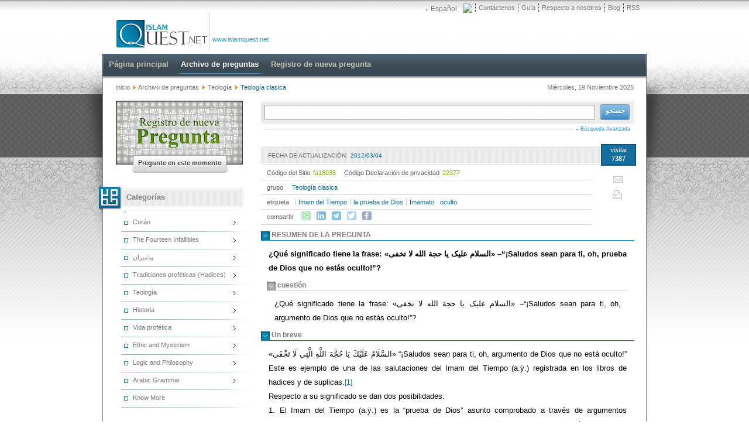

--- FILE ---
content_type: text/html; charset=utf-8
request_url: https://www.islamquest.net/es/archive/fa18035
body_size: 30278
content:
<!DOCTYPE html>
<html lang="es-es" dir="ltr">


<head>
<meta http-equiv="Content-Type" content="text/html;charset=UTF-8" />
<meta http-equiv="X-UA-Compatible" content="IE=edge,chrome=1">
<meta name="viewport" content="width=device-width; initial-scale=1.0">
<link href="/templates/islamquest_temp/css/template_css.css?v=8.1" rel="stylesheet" type="text/css" />
<link href="/templates/islamquest_temp/css/jquery.mmenu.css?v=8.0" rel="stylesheet" type="text/css" />

<link href="/templates/islamquest_temp/css/ltr_template_css.css?v=8.0" rel="stylesheet" type="text/css" />


<base href="https://www.islamquest.net/es/archive/fa18035" />
	<meta http-equiv="content-type" content="text/html; charset=utf-8" />
	<meta name="keywords" content="Teología clasica,Imam del Tiempo,la prueba de Dios,Imamato,oculto" />
	<meta name="rights" content="¿Qué significado tiene la frase: «السلام علیک یا حجة الله لا تخفی» –“¡Saludos sean para ti, oh, prueba de Dios que no estás oculto!”? - Archivo de preguntas" />
	<meta name="og:title" content="¿Qué significado tiene la frase: «السلام علیک یا حجة الله لا تخفی» –“¡Saludos sean para ti, oh, prueba de Dios que no estás oculto!”? - Archivo de preguntas" />
	<meta name="og:site_name" content="IslamQuest fuese una autoridad islámica legal (marÿa’) que contestase a las preguntas en línea" />
	<meta name="og:description" content="¿Qué significado tiene la frase: «السلام علیک یا حجة الله لا تخفی» –“¡Saludos sean para ti, oh, prueba de Dios que no estás oculto!”? - Archivo de preguntasاسلام کوئست - مرجعی برای پاسخگویی به سوالات دینی، اعتقادی و شرعی پاسخگویی به سوالات دینی, پرسش و پاسخ اسلامی, پاسخ به سوالات شرعی, پرسش و پاسخ مسائل شرعی, شبهات دینی, پاسخ گویی به شبهات, احکام, احکام نماز, احکام صیغه, احکام ازدواج موقت, احکام ازدواج, احکام بانوان, احکام زنان 
	&amp;laquo;السَّلَامُ عَلَيْكَ يَا حُجَّةَ اللَّهِ الَّتِي لَا تَخْفَى&amp;rlm;&amp;raquo; &amp;ldquo;&amp;iexcl;Saludos sean para ti, oh, argumento de Dios que no est&amp;aacute; oculto!&amp;rdquo; Este es ejemplo de una de las salutaciones del Imam del Tiempo (a.&amp;yuml;.) registrada en los libros de hadices y de suplicas.[1]

	Respecto a su significado se dan dos posibilidades:

	1. El Imam del Tiempo (a.&amp;yuml;.) es la &amp;ldquo;prueba de Dios&amp;rdquo; asunto comprobado a trav&amp;eacute;s de argumentos racionales y textuales definitivas;[2] por ello su Imamato es evidente y para ninguna raz&amp;oacute;n sensata es oculto.

	2. El Imam del Tiempo (a.&amp;yuml;.) es la prueba de Dios, existe entre nosotros y no est&amp;aacute; oculto, pero nosotros no podemos verlo, al igual que cuando el sol que se encuentra detr&amp;aacute;s de las nubes.[3]

	Entonces durante el tiempo de la ausencia aunque el cuerpo del Imam Mahd&amp;icirc; (a.&amp;yuml;.), como consecuencia de los peligros existentes o por alguna otra conveniencia est&amp;aacute; oculto de las vistas de la gente, pero la aceptaci&amp;oacute;n de su existencia as&amp;iacute; como de su imamato no se encuentra oculto para ella. Todos est&amp;aacute;n conscientes de su existencia asunto que tiene lugar en el alma de los creyentes y se encuentra estable, mientras la gente vive en base a las gu&amp;iacute;as y a los favores ocultos de &amp;eacute;l

	Para m&amp;aacute;s informaci&amp;oacute;n a este respecto, recurrir a los siguientes &amp;Iacute;ndices:

	&amp;ldquo;Filosof&amp;iacute;a de la longevidad del Imam Mahd&amp;icirc; (a.&amp;yuml;.)&amp;rdquo;, preg.no. 8132 (pag.web 8387).

	&amp;ldquo;Imam Mahd&amp;icirc; (a.&amp;yuml;.) y la gu&amp;iacute;a de la gente&amp;rdquo;, preg.no.2787 (pag.web 3247).

	
		&amp;nbsp;
	
	
		
			[1]&amp;ndash; Ma&amp;yuml;lis&amp;icirc; Muhammad B&amp;acirc;qir, Bih&amp;acirc;r Al-Anw&amp;acirc;r, t.99, p.117; &amp;lsquo;&amp;Acirc;mil&amp;icirc; Kaf&amp;rsquo;ami Ibr&amp;acirc;h&amp;icirc;m Ibn &amp;lsquo;Al&amp;icirc;, Al-Misb&amp;acirc;h, p.495.
	
	
		
			[2]&amp;ndash; Recurrir a: &amp;Iacute;ndices: &amp;ldquo;Argumentos racionales y textuales de que el Imam Mahd&amp;icirc; (a.&amp;yuml;.) est&amp;aacute; vivo&amp;rdquo;, preg.no.1369 (pag.web 1397); &amp;ldquo;Narraciones de la raz&amp;oacute;n sobre el que el Imam Hasan &amp;lsquo;Askar&amp;iacute;a (a.s.) tuvo hijos y el testamento a su madre&amp;rdquo;, preg.no.2757 (pag.web 3254).
	
	
		
			[3]&amp;ndash; Recurrir a: &amp;ldquo;Beneficios existenciales del Imam del Tiempo (a.&amp;yuml;.) durante la &amp;eacute;poca de la ocultaci&amp;oacute;n&amp;rdquo;, preg.no.654 (pag.web 705).
	


	&amp;nbsp;" />
	<meta name="og:domain" content="https://www.islamquest.net/" />
	<meta name="og:image" content="https://www.islamquest.net/images/logos/logo-fa.png" />
	<meta name="og:url" content="/es/archive/fa18035" />
	<meta name="Generator" content="Developed By afarineshweb.com" />
	<meta name="description" content="¿Qué significado tiene la frase: «السلام علیک یا حجة الله لا تخفی» –“¡Saludos sean para ti, oh, prueba de Dios que no estás oculto!”? - Archivo de preguntasاسلام کوئست - مرجعی برای پاسخگویی به سوالات دینی، اعتقادی و شرعی پاسخگویی به سوالات دینی, پرسش و پاسخ اسلامی, پاسخ به سوالات شرعی, پرسش و پاسخ مسائل شرعی, شبهات دینی, پاسخ گویی به شبهات, احکام, احکام نماز, احکام صیغه, احکام ازدواج موقت, احکام ازدواج, احکام بانوان, احکام زنان 
	&amp;laquo;السَّلَامُ عَلَيْكَ يَا حُجَّةَ اللَّهِ الَّتِي لَا تَخْفَى&amp;rlm;&amp;raquo; &amp;ldquo;&amp;iexcl;Saludos sean para ti, oh, argumento de Dios que no est&amp;aacute; oculto!&amp;rdquo; Este es ejemplo de una de las salutaciones del Imam del Tiempo (a.&amp;yuml;.) registrada en los libros de hadices y de suplicas.[1]

	Respecto a su significado se dan dos posibilidades:

	1. El Imam del Tiempo (a.&amp;yuml;.) es la &amp;ldquo;prueba de Dios&amp;rdquo; asunto comprobado a trav&amp;eacute;s de argumentos racionales y textuales definitivas;[2] por ello su Imamato es evidente y para ninguna raz&amp;oacute;n sensata es oculto.

	2. El Imam del Tiempo (a.&amp;yuml;.) es la prueba de Dios, existe entre nosotros y no est&amp;aacute; oculto, pero nosotros no podemos verlo, al igual que cuando el sol que se encuentra detr&amp;aacute;s de las nubes.[3]

	Entonces durante el tiempo de la ausencia aunque el cuerpo del Imam Mahd&amp;icirc; (a.&amp;yuml;.), como consecuencia de los peligros existentes o por alguna otra conveniencia est&amp;aacute; oculto de las vistas de la gente, pero la aceptaci&amp;oacute;n de su existencia as&amp;iacute; como de su imamato no se encuentra oculto para ella. Todos est&amp;aacute;n conscientes de su existencia asunto que tiene lugar en el alma de los creyentes y se encuentra estable, mientras la gente vive en base a las gu&amp;iacute;as y a los favores ocultos de &amp;eacute;l

	Para m&amp;aacute;s informaci&amp;oacute;n a este respecto, recurrir a los siguientes &amp;Iacute;ndices:

	&amp;ldquo;Filosof&amp;iacute;a de la longevidad del Imam Mahd&amp;icirc; (a.&amp;yuml;.)&amp;rdquo;, preg.no. 8132 (pag.web 8387).

	&amp;ldquo;Imam Mahd&amp;icirc; (a.&amp;yuml;.) y la gu&amp;iacute;a de la gente&amp;rdquo;, preg.no.2787 (pag.web 3247).

	
		&amp;nbsp;
	
	
		
			[1]&amp;ndash; Ma&amp;yuml;lis&amp;icirc; Muhammad B&amp;acirc;qir, Bih&amp;acirc;r Al-Anw&amp;acirc;r, t.99, p.117; &amp;lsquo;&amp;Acirc;mil&amp;icirc; Kaf&amp;rsquo;ami Ibr&amp;acirc;h&amp;icirc;m Ibn &amp;lsquo;Al&amp;icirc;, Al-Misb&amp;acirc;h, p.495.
	
	
		
			[2]&amp;ndash; Recurrir a: &amp;Iacute;ndices: &amp;ldquo;Argumentos racionales y textuales de que el Imam Mahd&amp;icirc; (a.&amp;yuml;.) est&amp;aacute; vivo&amp;rdquo;, preg.no.1369 (pag.web 1397); &amp;ldquo;Narraciones de la raz&amp;oacute;n sobre el que el Imam Hasan &amp;lsquo;Askar&amp;iacute;a (a.s.) tuvo hijos y el testamento a su madre&amp;rdquo;, preg.no.2757 (pag.web 3254).
	
	
		
			[3]&amp;ndash; Recurrir a: &amp;ldquo;Beneficios existenciales del Imam del Tiempo (a.&amp;yuml;.) durante la &amp;eacute;poca de la ocultaci&amp;oacute;n&amp;rdquo;, preg.no.654 (pag.web 705).
	


	&amp;nbsp;" />
	<title>¿Qué significado tiene la frase: «السلام علیک یا حجة الله لا تخفی» –“¡Saludos sean para ti, oh, prueba de Dios que no estás oculto!”? - Archivo de preguntas - IslamQuest fuese una autoridad islámica legal (marÿa’) que contestase a las preguntas en línea</title>
	<link href="/templates/islamquest_temp/favicon.ico" rel="shortcut icon" type="image/vnd.microsoft.icon" />
	<link href="/es/rss" rel="alternate" type="application/rss+xml" title="RSS (Español) " />
	<link href="https://www.islamquest.net/components/com_islamquest/template/islamquest/css/detailquestion.css?f0dbd0110a99755128070ede807bd7cb" rel="stylesheet" type="text/css" />
	<link href="/media/system/css/modal.css?62d067bd861f32de4cc6f6ce296f478e" rel="stylesheet" type="text/css" />
	<link href="https://www.islamquest.net/components/com_islamquest/template/islamquest/css/css-ltr.css?2ccffbd9cff13d16746430a960db4cc0" rel="stylesheet" type="text/css" />
	<link href="/modules/mod_islamquest_advancedsearch/tmpl/css/css-ltr.css?62d067bd861f32de4cc6f6ce296f478e" rel="stylesheet" type="text/css" />
	<script type="application/json" class="joomla-script-options new">{"csrf.token":"1ae04bd558264abcfdba380682b84f8c","system.paths":{"root":"","base":""}}</script>
	<script src="/media/system/js/mootools-core.js?62d067bd861f32de4cc6f6ce296f478e" type="text/javascript"></script>
	<script src="/media/system/js/mootools-more.js?62d067bd861f32de4cc6f6ce296f478e" type="text/javascript"></script>
	<script src="/media/jui/js/jquery.min.js?62d067bd861f32de4cc6f6ce296f478e" type="text/javascript"></script>
	<script src="/media/jui/js/jquery-noconflict.js?62d067bd861f32de4cc6f6ce296f478e" type="text/javascript"></script>
	<script src="/media/jui/js/jquery-migrate.min.js?62d067bd861f32de4cc6f6ce296f478e" type="text/javascript"></script>
	<script src="/media/system/js/modal.js?62d067bd861f32de4cc6f6ce296f478e" type="text/javascript"></script>
	<script src="https://www.islamquest.net/components/com_islamquest/template/islamquest/js/js.js?05d2cdd51dff395892858e43ba6499d9" type="text/javascript"></script>
	<script src="https://www.islamquest.net/components/com_islamquest/template/islamquest/js/js.js?617379b5fbc9fe3d82c408fdb74d3c3c" type="text/javascript"></script>
	<script src="https://www.islamquest.net/components/com_islamquest/template/islamquest/js/slider.js?8cf3fa28e21d3dd57fddc5673b5c89f3" type="text/javascript"></script>
	<script src="/media/jui/js/bootstrap.min.js?62d067bd861f32de4cc6f6ce296f478e" type="text/javascript"></script>
	<script src="/modules/mod_islamquest_advancedsearch/tmpl/js/js.js?62d067bd861f32de4cc6f6ce296f478e" type="text/javascript"></script>
	<script src="https://www.islamquest.net/modules/mod_islamquest_langs/tmpl/js/js.js" type="text/javascript"></script>
	<script type="text/javascript">
jQuery(function($) {
			 $('.hasTip').each(function() {
				var title = $(this).attr('title');
				if (title) {
					var parts = title.split('::', 2);
					var mtelement = document.id(this);
					mtelement.store('tip:title', parts[0]);
					mtelement.store('tip:text', parts[1]);
				}
			});
			var JTooltips = new Tips($('.hasTip').get(), {"maxTitleChars": 50,"fixed": false});
		});
		jQuery(function($) {
			SqueezeBox.initialize({});
			initSqueezeBox();
			$(document).on('subform-row-add', initSqueezeBox);

			function initSqueezeBox(event, container)
			{
				SqueezeBox.assign($(container || document).find('.xmodal').get(), {
					parse: 'rel'
				});
			}
		});

		window.jModalClose = function () {
			SqueezeBox.close();
		};

		// Add extra modal close functionality for tinyMCE-based editors
		document.onreadystatechange = function () {
			if (document.readyState == 'interactive' && typeof tinyMCE != 'undefined' && tinyMCE)
			{
				if (typeof window.jModalClose_no_tinyMCE === 'undefined')
				{
					window.jModalClose_no_tinyMCE = typeof(jModalClose) == 'function'  ?  jModalClose  :  false;

					jModalClose = function () {
						if (window.jModalClose_no_tinyMCE) window.jModalClose_no_tinyMCE.apply(this, arguments);
						tinyMCE.activeEditor.windowManager.close();
					};
				}

				if (typeof window.SqueezeBoxClose_no_tinyMCE === 'undefined')
				{
					if (typeof(SqueezeBox) == 'undefined')  SqueezeBox = {};
					window.SqueezeBoxClose_no_tinyMCE = typeof(SqueezeBox.close) == 'function'  ?  SqueezeBox.close  :  false;

					SqueezeBox.close = function () {
						if (window.SqueezeBoxClose_no_tinyMCE)  window.SqueezeBoxClose_no_tinyMCE.apply(this, arguments);
						tinyMCE.activeEditor.windowManager.close();
					};
				}
			}
		};
		
				window.addEvent('domready', function() {
					$$('.MyToolTip').each(function(el) {
						el.store('tip:title', '');
						el.store('tip:text', jQuery(el.get('rel')).html());
					});
					var JTooltips = new Tips($$('.MyToolTip'), {maxTitleChars: 50, showDelay: 1000, hideDelay: 100, fixed: false, onShow: function(tip) {tip.setStyles().fade('in');}, onHide: function(tip) {tip.setStyles().fade('out');}});
				});		
				
				window.addEvent('domready', function() {
					$$('.MyToolTip').each(function(el) {
						el.store('tip:title', '');
						el.store('tip:text', jQuery(el.get('rel')).html());
					});
					var JTooltips = new Tips($$('.MyToolTip'), {maxTitleChars: 50, showDelay: 1000, hideDelay: 100, fixed: false, onShow: function(tip) {tip.setStyles().fade('in');}, onHide: function(tip) {tip.setStyles().fade('out');}});
				});		
				
		window.addEvent('domready', function() {
			$$('.MyToolTip_4169').each(function(el) {
				el.store('tip:title', '');
				el.store('tip:text', jQuery(el.get('rel')).html());
			});
			var JTooltips = new Tips($$('.MyToolTip_4169'), {maxTitleChars: 50, showDelay: 1000, hideDelay: 100, fixed: false, onShow: function(tip) {tip.setStyles().fade('in');}, onHide: function(tip) {tip.setStyles().fade('out');}});
		});		
		
		window.addEvent('domready', function() {
			$$('.MyToolTip_3847').each(function(el) {
				el.store('tip:title', '');
				el.store('tip:text', jQuery(el.get('rel')).html());
			});
			var JTooltips = new Tips($$('.MyToolTip_3847'), {maxTitleChars: 50, showDelay: 1000, hideDelay: 100, fixed: false, onShow: function(tip) {tip.setStyles().fade('in');}, onHide: function(tip) {tip.setStyles().fade('out');}});
		});		
		
	</script>








<!--[if lte IE 6]>
<style>#page-bg{display:none;}</style>
<![endif]-->
<!--[if lte IE 7]>
<link href="/templates/islamquest_temp/css/ie7.css" rel="stylesheet" type="text/css" />
<![endif]-->



<!--[if lte IE 8]>
<link href="/templates/islamquest_temp/css/ie8.css" rel="stylesheet" type="text/css" />
<![endif]-->

<!--[if lt IE 9]>
<script type="text/javascript" src="/templates/islamquest_temp/js/respond.min.js"></script>
<![endif]-->



<script type="text/javascript" src="/templates/islamquest_temp/js/jquery.cookie.js"></script>



<script type="text/javascript">



jQuery(document).ready(function($){



	$('#top-menu-c').prepend('<div id="menu-icon"><span>Menú Principal</span></div>');
	$("#menu-icon").on("click", function(){
		$("#top-menu ul.nav").slideToggle();
		$(this).toggleClass("openmenu");
	});



	$("#mj-menu").on("click", function(){
		$("#first-menu ul.nav.menumoduletable_menu").slideToggle();
		$(this).toggleClass("openmenu");
	});



	$(".lang-button").on("click", function(){
		$(".dropmenudiv_b").slideToggle();
		$(this).toggleClass("openmenu");
	});



});







  var _gaq = _gaq || [];
  _gaq.push(['_setAccount', 'UA-30622930-1']);
  _gaq.push(['_setDomainName', 'islamquest.net']);
  _gaq.push(['_setAllowLinker', true]);
  _gaq.push(['_trackPageview']);
  (function() {
    var ga = document.createElement('script'); ga.type = 'text/javascript'; ga.async = true;
    ga.src = ('https:' == document.location.protocol ? 'https://ssl' : 'http://www') + '.google-analytics.com/ga.js';
    var s = document.getElementsByTagName('script')[0]; s.parentNode.insertBefore(ga, s);
  })();







</script>



<style>

    body,html,.m--wrapper{

        height: 100%;

    }



    .mm-wrapper{

        height: 100%;

    }



    #right-col, #right-col-b{

        height: 100%;

    }



    .mjrx-mod.mjmenu{

        height: 100%;

    }

</style>






</head>



<body class="">



<div class="m--wrapper">






<div id="page-bg" class="not-slide-show">






	<div id="header"  class="shadow-here">



    	<div id="header-b">



        	<div id="first-menu">



             <div id="mj-menu">menú superior</div>



            		<div class="moduletable">
						


<ul class="nav menumoduletable_menu">
<li class="item-3959"><a href="/es/contactus" ><span>Contáctenos</span></a></li><li class="item-4337"><a href="/es/help" ><span>Guía</span></a></li><li class="item-4338"><a href="/es/aboutus" ><span>Respecto a nosotros</span></a></li><li class="item-4339"><a href="/es/blog" ><span>Blog</span></a></li><li class="item-138"><a href="/es/rss" ><span>RSS</span></a></li></ul>


		</div>
			<div class="moduletable">
						    <div id="bluemenu6048" class="bluetabs">

        <a class="lang-menu" href="javascript:void(0);"
           rel="refdropdown6048"><img align="left" width="16" height="16" src="https://www.islamquest.net/modules/mod_islamquest_langs/tmpl/images/tiny-es-ES.png"><span class="span_right">Español </span></a>

    </div>

    <div class="lang-button"><img align="left" width="16" height="16" src="https://www.islamquest.net/modules/mod_islamquest_langs/tmpl/images/tiny-es-ES.png"><span class="span_right">Español </span></div>
    <div id="refdropdown6048" class="dropmenudiv_b">

        <div class="menu-top-arrow"></div>
		<div class="MyFlagDiv"><a href="/fa/archive/fa18035" alt="فارسی" title="فارسی"><img align="left" width="16" height="16" src="https://www.islamquest.net/modules/mod_islamquest_langs/tmpl/images/tiny-fa-IR.png"><span class="span_right">فارسی</span></a></div>
<div class="MyFlagDiv"><a href="/ar/archive/fa18035" alt="العربية" title="العربية"><img align="left" width="16" height="16" src="https://www.islamquest.net/modules/mod_islamquest_langs/tmpl/images/tiny-ar-AA.png"><span class="span_right">العربية</span></a></div>
<div class="MyFlagDiv"><a href="/ur/archive/fa18035" alt="اردو" title="اردو"><img align="left" width="16" height="16" src="https://www.islamquest.net/modules/mod_islamquest_langs/tmpl/images/tiny-ur-PK.png"><span class="span_right">اردو</span></a></div>
<div class="MyFlagDiv"><a href="/en/archive" alt="English" title="English"><img align="left" width="16" height="16" src="https://www.islamquest.net/modules/mod_islamquest_langs/tmpl/images/tiny-en-GB.png"><span class="span_right">English</span></a></div>
<div class="MyFlagDiv"><a href="/id/archive/fa18035" alt="Indonesia" title="Indonesia"><img align="left" width="16" height="16" src="https://www.islamquest.net/modules/mod_islamquest_langs/tmpl/images/tiny-id-ID.png"><span class="span_right">Indonesia</span></a></div>
<div class="MyFlagDiv"><a href="/tr/archive/fa18035" alt="Türkçe" title="Türkçe"><img align="left" width="16" height="16" src="https://www.islamquest.net/modules/mod_islamquest_langs/tmpl/images/tiny-tr-TR.png"><span class="span_right">Türkçe</span></a></div>
<div class="MyFlagDiv"><a href="/ru/archive/fa18035" alt="Русский" title="Русский"><img align="left" width="16" height="16" src="https://www.islamquest.net/modules/mod_islamquest_langs/tmpl/images/tiny-ru-RU.png"><span class="span_right">Русский</span></a></div>
<div class="MyFlagDiv"><a href="/ms/archive" alt="Melayu" title="Melayu"><img align="left" width="16" height="16" src="https://www.islamquest.net/modules/mod_islamquest_langs/tmpl/images/tiny-ms-MY.png"><span class="span_right">Melayu</span></a></div>
<div class="MyFlagDiv"><a href="/th/archive/fa18035" alt="ไทยแลนด์" title="ไทยแลนด์"><img align="left" width="16" height="16" src="https://www.islamquest.net/modules/mod_islamquest_langs/tmpl/images/tiny-th-TH.png"><span class="span_right">ไทยแลนด์</span></a></div>
<div class="MyFlagDiv"><a href="/fr/archive/fa18035" alt="Français" title="Français"><img align="left" width="16" height="16" src="https://www.islamquest.net/modules/mod_islamquest_langs/tmpl/images/tiny-fr-FR.png"><span class="span_right">Français</span></a></div>
<div class="MyFlagDiv"><a href="/az/archive/fa18035" alt="Azəri" title="Azəri"><img align="left" width="16" height="16" src="https://www.islamquest.net/modules/mod_islamquest_langs/tmpl/images/tiny-az-AZ.png"><span class="span_right">Azəri</span></a></div>
<div class="MyFlagDiv"><a href="/de/archive" alt="Deutsch" title="Deutsch"><img align="left" width="16" height="16" src="https://www.islamquest.net/modules/mod_islamquest_langs/tmpl/images/tiny-de-DE.png"><span class="span_right">Deutsch</span></a></div>
<div class="MyFlagDiv"><a href="/it/archive/fa18035" alt="Italiano" title="Italiano"><img align="left" width="16" height="16" src="https://www.islamquest.net/modules/mod_islamquest_langs/tmpl/images/tiny-it-IT.png"><span class="span_right">Italiano</span></a></div>
<div class="MyFlagDiv"><a href="/sw/archive" alt="swahili" title="swahili"><img align="left" width="16" height="16" src="https://www.islamquest.net/modules/mod_islamquest_langs/tmpl/images/tiny-sw-KE.png"><span class="span_right">swahili</span></a></div>
<div class="MyFlagDiv"><a href="/ha/archive" alt="Hausa" title="Hausa"><img align="left" width="16" height="16" src="https://www.islamquest.net/modules/mod_islamquest_langs/tmpl/images/tiny-ha-HA.png"><span class="span_right">Hausa</span></a></div>
<div class="MyFlagDiv"><a href="/hi/archive" alt="Hindi" title="Hindi"><img align="left" width="16" height="16" src="https://www.islamquest.net/modules/mod_islamquest_langs/tmpl/images/tiny-hi-IN.png"><span class="span_right">Hindi</span></a></div>
        <div class="menu-bot-arrow"></div>
    </div>
    <script language="javascript">
        top_position = -12;
        left_position = 160;
        tabdropdown.init("bluemenu6048", top_position, left_position)
    </script>
			</div>
	</div>



            <div id="logo">



            	<div id="logo-img">		<div class="moduletable">
						

<div class="custom"  >
	<div id="logo">
<div id="logo-img">
<div class="moduletable">
<div class="logo-box" dir="" style="margin-bottom: 0px;"><a href="/es"><img class="ask_pics" src="/images/logos/logo-en.png" width="159" height="63" /></a></div>
</div>
</div>
</div></div>
		</div>
	</div>



				<a id="logo-txt" href="/">www.islamquest.net</a>



            </div>



        </div>



        <div id="top-menu" class="pjlimiter">



        	<div id="top-menu-b">



            	<div id="top-menu-c">



                	


<ul class="nav menu">
<li class="item-101 default"><a href="/es/" ><span>Página principal</span></a></li><li class="item-128 current active"><a href="/es/archive" ><span>Archivo de preguntas</span></a></li><li class="item-130"><a href="/es/newquestion" ><span>Registro de nueva pregunta</span></a></li></ul>






                </div>



            </div>



        </div>



    </div>



    






    <div id="main-body">



    	<div id="main-body-a">



            <div id="main-body-b">



                <div id="main-body-c">



                    <div id="breadcrumb">



                        <div id="breadcrumb-b">



                            		<div class="moduletable">
						
<div class="breadcrumbs">
<a href="/es/" class="pathway">Inicio</a> <img src="/media/system/images/arrow.png" alt="" /> <a href="/es/archive" class="pathway">Archivo de preguntas</a> <img src="/media/system/images/arrow.png" alt="" /> <a href="/es/archive/category/6" class="pathway">Teología</a> <img src="/media/system/images/arrow.png" alt="" /> <span>Teología clasica</span></div>
		</div>
	



                        </div>



                        <div id="date">Miércoles, 19 Noviembre 2025</div>



                    </div>



                    <div id="big-content">



                        <div id="content">



                        	<div id="big-left">



								


                                <div id="left-col">



                                    
<div class="content-mod  advsearch">

	
    <div class="content-content clearfix">

    	<div class="searchmod-box">
    <form action="/es/search/searchtext/XXXXXXXX/keyType/QQQQQQQQQQ/keyWhere/YYYYYYYYY/keyGID/GGGGGGGGGG/keyTime/TTTTTTTTTT/keyQuestion/ZZZZZZZZZ" method="post" name="adminFormSearch" id="adminFormSearch"
          onsubmit="return validateMyForm('adminFormSearch','Por favor ingrese la palabra a buscar más de una');">
        <div class="is-title clearfix">
            <div class="is-title-b">
                <div class="isbutton"><input type="submit" value="جستجو"/></div>
                <input type="text" name="searchtext" id="searchtext" class="inputbox" size="89" autocomplete="off"
                       value=""/>
            </div>
        </div>


        <div class="search-panel clearfix Displaynone noneDisplay" id="AdvanceModView">
            <div class="search-row clearfix">
									<select id="keyType" name="keyType" class="selectbox" size="1">
	<option value="3">Todas las palabras</option>
	<option value="4">cita</option>
	<option value="2">Cualquier palabra (s&oacute;lo palabras la intenci&oacute;n)</option>
	<option value="1">Cualquier palabra (y derivados)</option>
</select>
													<select id="keyGID" name="keyGID" class="selectbox" size="1">
	<option value="0" selected="selected"> ► temas totales</option>
	<option value="4">Cor&aacute;n</option>
	<option value="1558">پیامبران</option>
	<option value="5">Tradiciones prof&eacute;ticas (Hadices)</option>
	<option value="6">Teolog&iacute;a</option>
	<option value="7">Filosof&iacute;a</option>
	<option value="8">&Eacute;tica</option>
	<option value="9">Gn&oacute;sis</option>
	<option value="10">Derecho</option>
	<option value="11">Historia</option>
	<option value="13">Vida prof&eacute;tica</option>
	<option value="587">judgments</option>
	<option value="944">مبانی شیعه</option>
	<option value="1074">اندیشه های امام خمینی (ره)</option>
	<option value="1077">مفاهیم قرآنی</option>
	<option value="1251">    ولایت فقیه و حکومت اسلامی</option>
	<option value="1302">عرفان و  اخلاق </option>
	<option value="1364">Logic and Philosophy</option>
	<option value="1417">Know More</option>
	<option value="1554">Arabic Grammar</option>
</select>
													<select id="keyTime" name="keyTime" class="selectbox" size="1">
	<option value="0" selected="selected">La franja horaria</option>
	<option value="1">24 horas</option>
	<option value="7">Hace una semana</option>
	<option value="14">Dos semanas antes</option>
	<option value="21">Tres semanas antes</option>
	<option value="30">Hace un mes</option>
	<option value="90">Hace tres meses</option>
	<option value="180">Hace seis meses</option>
</select>
				            </div><!-- search-row -->

			                <div class="search-row clearfix">
                    <div class="search-tab clearfix">
                        <ul>
							                                <li class="active"><label><input type="radio"
                                                                                                        value="1"
                                                                                                        class="mjstyled"
                                                                                                        name="keyWhere" checked                                                                                                        id="IQTS"
                                                                                                        onclick="LoadQTS(this.checked);"/>texto                                    </label></li>
																					                                <li><label> <input type="radio" class="mjstyled" value="3"
                                                   name="keyWhere"                                                    onclick="LoadQTS(0);"/>Categorías                                    </label></li>
														                                <li><label> <input type="radio" value="4" class="mjstyled"
                                                   name="keyWhere"                                                    onclick="LoadQTS(0);"/>Preguntas clave                                    </label></li>
														                                <li><label><input type="radio" value="5" class="mjstyled"
                                                  name="keyWhere"                                                   onclick="LoadQTS(0);"/>Código Q </label>
                                </li>
														                        </ul>
                    </div><!-- search-tab -->
					                        <div class="search-items clearfix display_none "
                             id="QTS">
							                                <div><label><input type="radio" value="1" class="mjstyled"
                                                   name="keyQuestion" checked />Texto de la pregunta                                    </label></div>
														                                <div><label><input type="radio" value="2" class="mjstyled"
                                                   name="keyQuestion"  />contenido                                    </label></div>
														                                <div><label><input type="radio" value="3" class="mjstyled"
                                                   name="keyQuestion"  />Letras de texto o preguntas contestadas                                    </label></div>
														                        </div>
					                </div><!-- search-row -->
			        </div><!-- search-panel -->
        <div class="search-panel-button" onclick="LoadAdvanceModView('AdvanceModView');" id="search-panel-button">
            <span class="X1">Búsqueda Avanzada</span>
        </div>
        <input type="hidden" name="view" value="search"/>
    </form>
</div>
<script language="javascript">
	LoadQTS(jQuery("#IQTS").attr("checked"));	</script>
    </div>

</div>





                                </div>



                                


                                <div id="left-col9">



                                   <div class="blocks-left1"></div>



                                   <div class="blocks-left2"></div>



                                </div>



                                <div id="content-b" class="clearfix">



                                    <div id="system-message-container">
	</div>




                                    		<div id="MyAjaxLogo" class="display_none">
	<div id="MYAJAXDIVLOGO" class="ajaxlogo curved" align="center">
	<img src="https://www.islamquest.net/components/com_islamquest/template/islamquest/images/loading.gif" /><br />
	<span>Please Wait</span>
</div>
	</div>
	<script>
        var MyURL = 'https://www.islamquest.net/es/';
        var captchalink = '/es/archive/task/ajax.captcha/T/{T}';
    </script>
	<div class="question-details clearfix">
			<div class="is-title">
		<div class="is-title-b">
							<div class="views">
					<span class="item">
										<span>visitar<br/></span>
										<strong>7387</strong>
					</span>
				</div>
				<div class="title-side"></div>
									<div class="last-up">
			<span class="item">
						<span>FECHA DE ACTUALIZACIÓN:</span>
						2012/03/04			</span>
			</div>
					</div>
		</div>
		<div class="main-details clearfix">
				<div class="mytoolbar">
		  
		<div class="email">
		<a href="/es/archive/20927/task/emailme/tmpl/component" rel="{handler: 'iframe', size: {x : 550, y: 400}}" class="xmodal">&nbsp;</a>
		</div>
						 <div class="print"> 
		<a href="/es/archive/fa18035/tmpl/component/printme/1" rel="{handler: 'iframe', size: {x:window.getSize().x-100, y: window.getSize().y-100}}" class="xmodal">&nbsp;</a>
		</div>
				</div>
		<!-- mytoolbar -->
		<div class="user-details">
					<div class="details-row clearfix">
						<span class="item">
						<span>Código del Sitio</span>
						fa18035			</span>
						<span class="item">
						<span>Código Declaración de privacidad</span>
						22377			</span>
					</div><!-- details-row -->
					<div class="details-row clearfix">
						<span class="item category">
						<span>grupo</span>
						<a  href="/es/archive/category/18">Teología clasica</a>			</span>
					</div><!-- details-row -->
									   
		<div class="details-row clearfix">
			<span class="item tags">
						<span>etiqueta</span>
						<a  href="/es/archive/keyword/Imam%20del%20Tiempo">Imam del Tiempo</a><span class="delemiter">|</span><a  href="/es/archive/keyword/la%20prueba%20de%20Dios">la prueba de Dios</a><span class="delemiter">|</span><a  href="/es/archive/keyword/Imamato">Imamato</a><span class="delemiter">|</span><a  href="/es/archive/keyword/oculto">oculto</a>			</span>
		</div><!-- details-row -->
						<div class="details-row clearfix"> 
				<ul class="itemSocialLinks clearfix">
										<li class="first">compartir</li>
										<!-- <li><a class="yahoo" title="ADD TO YAHOO" href="ymsgr:im?msg=http://www.islamquest.net/es/archive/fa18035" target="_blank"><span>ADD TO YAHOO </span></a></li>
					<li><a class="stumble" title="ADD TO STUMBLEUPON" href="http://www.stumbleupon.com/submit?url=http://www.islamquest.net/es/archive/fa18035" target="_blank"><span>ADD TO STUMBLEUPON </span></a></li>
					<li><a class="delicious" title="ADD TO DELECIOUS" href="http://del.icio.us/post?url=http://www.islamquest.net/es/archive/fa18035" target="_blank"><span>ADD TO DELECIOUS </span></a></li>
					<li><a class="friendfeed" title="ADD_TO_FRIENDFEED" href="http://friendfeed.com/share?url=http://www.islamquest.net/es/archive/fa18035" target="_blank"><span>ADD_TO_FRIENDFEED </span></a></li>
					<li><a class="linkedin" title="ADD TO LINKEDIN" href="http://www.linkedin.com/shareArticle?mini=true&url=http://www.islamquest.net/es/archive/fa18035"><span>ADD TO LINKEDIN </span></a></li>
					<li><a class="twitter" title="ADD TO TWITTER" href="http://twitthis.com/twit?url=http://www.islamquest.net/es/archive/fa18035" target="_blank"><span>ADD TO TWITTER </span></a></li>
					<li><a class="facebook" title="ADD TO FACEBOOK" href="http://www.facebook.com/sharer.php?u=http://www.islamquest.net/es/archive/fa18035" target="_blank"><span>ADD TO FACEBOOK </span></a></li>
					<li><a class="google-plus" href="https://plus.google.com/share?url=http://www.islamquest.net/es/archive/fa18035" title="ADD TO GOOGLE PLUS" target="_blank"><span>ADD TO GOOGLE PLUS </span></a></li>
					<li><a class="cloob" title="ADD TO CLOOB" href="http://www.cloob.com/share/link/add?url=http://www.islamquest.net/es/archive/fa18035" target="_blank"><span>ADD TO CLOOB </span></a></li> -->


					<li class="social whats-app">
            <a href="https://wa.me/?text=http://www.islamquest.net/es/archive/fa18035" title="Share in Whatsapp" target="_blank">
							<div class="circle">
								<svg class="icon" viewBox="0 0 90 90">
									<path d="M90 43.841c0 24.213-19.779 43.841-44.182 43.841a44.256 44.256 0 0 1-21.357-5.455L0 90l7.975-23.522a43.38 43.38 0 0 1-6.34-22.637C1.635 19.628 21.416 0 45.818 0 70.223 0 90 19.628 90 43.841zM45.818 6.982c-20.484 0-37.146 16.535-37.146 36.859 0 8.065 2.629 15.534 7.076 21.61L11.107 79.14l14.275-4.537A37.122 37.122 0 0 0 45.819 80.7c20.481 0 37.146-16.533 37.146-36.857S66.301 6.982 45.818 6.982zm22.311 46.956c-.273-.447-.994-.717-2.076-1.254-1.084-.537-6.41-3.138-7.4-3.495-.993-.358-1.717-.538-2.438.537-.721 1.076-2.797 3.495-3.43 4.212-.632.719-1.263.809-2.347.271-1.082-.537-4.571-1.673-8.708-5.333-3.219-2.848-5.393-6.364-6.025-7.441-.631-1.075-.066-1.656.475-2.191.488-.482 1.084-1.255 1.625-1.882.543-.628.723-1.075 1.082-1.793.363-.717.182-1.344-.09-1.883-.27-.537-2.438-5.825-3.34-7.977-.902-2.15-1.803-1.792-2.436-1.792-.631 0-1.354-.09-2.076-.09s-1.896.269-2.889 1.344c-.992 1.076-3.789 3.676-3.789 8.963 0 5.288 3.879 10.397 4.422 11.113.541.716 7.49 11.92 18.5 16.223C58.2 65.771 58.2 64.336 60.186 64.156c1.984-.179 6.406-2.599 7.312-5.107.9-2.512.9-4.663.631-5.111z"></path>
								</svg>
							</div>
              <span class="text">Share in Whatsapp</span>
						</a>
          </li>

					<li class="social linked-in">
            <a href="https://www.linkedin.com/shareArticle?mini=true&url=http://www.islamquest.net/es/archive/fa18035" title="Share in Linked-in" target="_blank">
							<div class="circle">
								<svg class="icon" viewBox="0 0 32 32">
									<path d="M73.6 10.1c-1.6 0-3 .4-4.3 1.3 0 0-.2.1-.5.3-.4.3-.7.6-1 1-1 1.2-1.5 2.6-1.6 4.1-.2 2.3-1.1 4-2.8 5 .8-.9 1-1.7.6-2.2-1.6.8-3.1.7-4.6-.4-.9-.7-1.5-1.7-1.6-2.9-.2-1.2.1-2.2.9-3.1.7-.9 1.7-1.5 2.9-1.6 1.2-.2 2.2.1 3.1.9.8.6 1.3 1.3 1.5 2.3.5-1.6 1.4-2.8 2.8-3.7-.6-.8-1.1-1.3-1.7-1.8-1.9-1.5-4-2-6.3-1.7-2.3.3-4.3 1.4-5.7 3.2s-2 4-1.7 6.4c.3 2.3 1.4 4.3 3.3 5.7 1.7 1.3 3.6 1.9 5.8 1.8 2.1-.1 3.9-.9 5.5-2.4.3-.3.5-.6.8-.9.9-1.2 1.5-2.5 1.7-3.9 0-.2 0-.4.1-.6.4-2 1.3-3.5 2.7-4.4-.7.9-.9 1.6-.6 2.2.9-.3 1.8-.1 2.5.5.6.5 1 1.1 1.1 1.9.1.8-.1 1.5-.6 2.1-.5.6-1.1 1-1.9 1.1-.8.1-1.5-.1-2.1-.6-.5-.3-.8-.8-1-1.4-.3 1.2-.8 2.3-1.6 3.2-.3.3-.5.6-.9 1 .2.2.5.4.7.6 1.6 1.2 3.4 1.7 5.4 1.5 2-.3 3.6-1.2 4.8-2.7 1.2-1.6 1.7-3.4 1.5-5.4-.3-2-1.2-3.6-2.7-4.8-1.4-1.1-2.8-1.6-4.5-1.6zM117.3 16.3c0 2.5-.5 4.7-1.6 6.6s-2.5 3.4-4.4 4.5-4.1 1.7-6.6 1.6c-1.8 0-3.5-.3-5.1-1s-3-1.6-4.2-2.8c-1.2-1.2-2.1-2.6-2.8-4.2-.7-1.6-1-3.3-1-5.1s.3-3.5 1-5.1c.7-1.6 1.6-3 2.8-4.2s2.6-2.1 4.2-2.8 3.3-1 5.1-1c3.4 0 6.3 1.1 8.8 3.4L110 9.8c-1.4-1.3-3.1-2-5.2-2-1.5 0-2.8.4-4.1 1.1s-2.2 1.7-2.9 3-1.1 2.7-1.1 4.2.4 2.9 1.1 4.2c.7 1.3 1.7 2.3 2.9 3 1.2.7 2.6 1.1 4.1 1.1 1 0 1.9-.1 2.7-.4.8-.3 1.5-.6 2-1s1-.9 1.4-1.4c.4-.5.7-1 .9-1.5.2-.5.3-.9.4-1.3h-7.4v-4.5h12.4c.1.6.1 1.3.1 2zM179.3 6c-.6 1.6-1.9 5.2-3.9 10.8-1.6 4.5-2.8 8.1-3.8 10.9-.2.5-.5 1-.9 1.3-.5.3-1 .4-1.5.3-.7-.2-1.4-.9-2-2l-3.7-7.5c-.2-.5-.6-.9-1.2-1.2-.7-.3-1.9-.9-3.7-1.8-1.5-.8-2.7-1.4-3.6-1.7-1.3-.7-1.9-1.5-2-2.4-.1-.5.1-.9.3-1.3.3-.4.7-.7 1.1-.8l8.9-3.1c3.7-1.3 6.7-2.3 8.8-3.1l2.4-.8c1-.3 1.8-.6 2.4-.7.9-.2 1.6 0 2.1.6.7.5.7 1.4.3 2.5zM219.3 7.6c-.8 1.1-1.7 2.1-2.8 2.9v.7c0 1.5-.2 3-.7 4.5-.4 1.5-1.1 2.9-2 4.3-.9 1.4-2 2.6-3.2 3.6-1.2 1-2.7 1.9-4.5 2.5-1.7.7-3.6 1-5.6.9-3.1 0-6-.8-8.6-2.5.4 0 .8.1 1.3.1 2.6 0 4.9-.8 6.9-2.4-1.2 0-2.3-.4-3.3-1.1-1-.7-1.6-1.6-2-2.8.4.1.7.1 1.1.1.5 0 1-.1 1.5-.2-1.3-.3-2.4-.9-3.2-1.9s-1.3-2.2-1.3-3.6v-.1c.8.4 1.6.7 2.5.7-.8-.5-1.4-1.2-1.8-2s-.7-1.7-.7-2.7c0-1 .3-2 .8-2.8 1.4 1.7 3.1 3.1 5.1 4.1s4.1 1.6 6.5 1.7c-.1-.4-.2-.9-.2-1.3 0-1.6.5-2.9 1.6-3.9 1.1-1.1 2.4-1.6 3.9-1.6 1.6 0 3 .6 4.1 1.8 1.3-.2 2.5-.7 3.6-1.4-.4 1.3-1.3 2.4-2.5 3.1 1.4 0 2.4-.3 3.5-.7zM9 6.1c0 .8-.3 1.4-.8 1.9s-1.3.8-2.2.8c-.8 0-1.5-.2-2-.8s-.8-1.1-.8-1.9c0-.8.3-1.5.8-2s1.2-.8 2.1-.8 1.6.3 2.1.8.7 1.2.8 2zM3.3 28.6V11h5.5v17.6H3.3zm8.8-11.9c0-1.6 0-3.5-.1-5.6h4.7l.3 2.5h.1c1.1-1.9 2.9-2.9 5.4-2.9 1.9 0 3.4.6 4.6 1.9 1.2 1.3 1.7 3.2 1.7 5.7v10.4h-5.5v-9.8c0-2.5-.9-3.8-2.8-3.8-1.3 0-2.3.7-2.8 2.1-.1.2-.2.7-.2 1.4v10.2H12c.1-.2.1-12.1.1-12.1zM143.5 2.2v4.4h-2.6c-1 0-1.6.2-2 .6s-.5 1-.5 1.8v3.2h4.9l-.7 5h-4.3V30h-5.1V17.2H129v-5h4.3V8.6c0-2.1.6-3.7 1.7-4.8s2.7-1.7 4.7-1.7c1.6-.1 2.9 0 3.8.1z"></path>
								</svg>
							</div>
              <span class="text">Share in Linked-in</span>
						</a>
          </li>

					<li class="social telegram">
            <a href="https://t.me/share/url?url=http://www.islamquest.net/es/archive/fa18035" title="Share in Telegram" target="_blank">
							<div class="circle">
								<svg class="icon" viewBox="0 0 32 32"><path id="XMLID_497_" d="M2.674 15.544l5.889 2.198 2.28 7.329c.145.47.72.643 1.101.331l3.282-2.675a.979.979 0 0 1 1.194-.033l5.92 4.298a.694.694 0 0 0 1.087-.42l4.336-20.86a.694.694 0 0 0-.929-.789L2.667 14.246c-.596.23-.592 1.075.007 1.298zm7.8 1.029l11.507-7.087c.207-.127.42.153.242.318l-9.498 8.828a1.967 1.967 0 0 0-.61 1.178l-.323 2.397c-.043.32-.493.352-.581.042l-1.244-4.372a1.16 1.16 0 0 1 .507-1.304z"></path>
								</svg>
							</div>
              <span class="text">Share in Whatsapp</span>
						</a>
          </li>

					<li class="social twitter">
            <a href="https://www.twitter.com/intent/tweet?url=http://www.islamquest.net/es/archive/fa18035" title="Share in Twitter" target="_blank">
							<div class="circle">
								<svg class="icon" viewBox="0 0 13.001 10.564"><path d="M30.631 21.234a4.336 4.336 0 0 1-1.673.594 2.682 2.682 0 0 0-4.553 2.452 7.428 7.428 0 0 1-5.529-2.78 2.684 2.684 0 0 0 .813 3.544 1.724 1.724 0 0 1-1.171-.3 2.585 2.585 0 0 0 2.069 2.622 2.124 2.124 0 0 1-1.117.085 2.536 2.536 0 0 0 2.4 1.82A4.77 4.77 0 0 1 18 30.378a8.059 8.059 0 0 0 4.2 1.186 7.452 7.452 0 0 0 7.5-7.834v-.015-.034-.039a4.627 4.627 0 0 0 1.3-1.373 4.7 4.7 0 0 1-1.487.422 2.85 2.85 0 0 0 1.117-1.457" transform="translate(-18 -21)"></path>
								</svg>
							</div>
              <span class="text">Share in Whatsapp</span>
						</a>
          </li>

					<li class="social facebook">
            <a href="http://www.facebook.com/share.php?u=http://www.islamquest.net/es/archive/fa18035" title="Share in Facebook" target="_blank">
							<div class="circle">
								<svg class="icon" viewBox="0 0 32 32"><path d="M23.7 1.4v4.7h-2.8c-1 0-1.7.2-2.1.6s-.5 1.1-.5 1.9V12h5.2l-.7 5.3h-4.5v13.6h-5.5V17.3H8.3V12h4.5V8.1c0-2.2.6-3.9 1.9-5.2s2.9-1.8 5-1.8c1.7 0 3.1.1 4 .3z"></path>
								</svg>
							</div>
              <span class="text">Share in Whatsapp</span>
						</a>
          </li>




				</ul>
			</div>
					</div><!-- details-row -->
	</div><!-- main-details -->
	<div class="question-main clearfix">
	    <div class="short-question clearfix">
        
            <div class="plus-title">

            <div class="plus-title-b">

            <div id="A1" class="ShowArrow Down">RESUMEN DE LA PREGUNTA</div>

            </div>

            </div>

                <div id="A1_1" class="quest-content main-question">¿Qué significado tiene la frase: «السلام علیک یا حجة الله لا تخفی» –“¡Saludos sean para ti, oh, prueba de Dios que no estás oculto!”?</div>        
		
        <div class="full-question clearfix">

        
        <div class="plus-title">

        <div id="A2" class="ShowArrow Down">cuestión</div>

        </div>

        
        <div id="A2_1" class="quest-content" >¿Qué significado tiene la frase: «السلام علیک یا حجة الله لا تخفی» –“¡Saludos sean para ti, oh, argumento de Dios que no estás oculto!”?</div>

        </div>

            </div>
    			
    <div class="short-answer clearfix">

        
            <div class="plus-title">

            <div class="plus-title-b">

            <div id="A3" class="ShowArrow Down"> Un breve</div>

            </div>

            </div>

        
    	<div id="A3_1" class="quest-content"><p dir="LTR" style="text-align: justify;">
	<span dir="RTL">&laquo;السَّلَامُ عَلَيْكَ يَا حُجَّةَ اللَّهِ الَّتِي لَا تَخْفَى&rlm;&raquo;</span> &ldquo;&iexcl;Saludos sean para ti, oh, argumento de Dios que no est&aacute; oculto!&rdquo; Este es ejemplo de una de las salutaciones del Imam del Tiempo (a.&yuml;.) registrada en los libros de hadices y de suplicas.<a /href="/es/archive/fa18035#" onclick="scrollToThis('_edn1')" id="_ednref1" title="">[1]</a></p>
<p dir="LTR" style="text-align: justify;">
	Respecto a su significado se dan dos posibilidades:</p>
<p dir="LTR" style="text-align: justify;">
	1. El Imam del Tiempo (a.&yuml;.) es la &ldquo;prueba de Dios&rdquo; asunto comprobado a trav&eacute;s de argumentos racionales y textuales definitivas;<a /href="/es/archive/fa18035#" onclick="scrollToThis('_edn2')" id="_ednref2" title="">[2]</a> por ello su Imamato es evidente y para ninguna raz&oacute;n sensata es oculto.</p>
<p dir="LTR" style="text-align: justify;">
	2. El Imam del Tiempo (a.&yuml;.) es la prueba de Dios, existe entre nosotros y no est&aacute; oculto, pero nosotros no podemos verlo, al igual que cuando el sol que se encuentra detr&aacute;s de las nubes.<a /href="/es/archive/fa18035#" onclick="scrollToThis('_edn3')" id="_ednref3" title="">[3]</a></p>
<p dir="LTR" style="text-align: justify;">
	Entonces durante el tiempo de la ausencia aunque el cuerpo del Imam Mahd&icirc; (a.&yuml;.), como consecuencia de los peligros existentes o por alguna otra conveniencia est&aacute; oculto de las vistas de la gente, pero la aceptaci&oacute;n de su existencia as&iacute; como de su imamato no se encuentra oculto para ella. Todos est&aacute;n conscientes de su existencia asunto que tiene lugar en el alma de los creyentes y se encuentra estable, mientras la gente vive en base a las gu&iacute;as y a los favores ocultos de &eacute;l</p>
<p dir="LTR" style="text-align: justify;">
	Para m&aacute;s informaci&oacute;n a este respecto, recurrir a los siguientes &Iacute;ndices:</p>
<p dir="LTR" style="text-align: justify;">
	<a href="http://islamquest.org/es/archive/question/es8387">&ldquo;Filosof&iacute;a de la longevidad del Imam Mahd&icirc; (a.&yuml;.)&rdquo;, preg.no. 8132 (pag.web 8387).</a></p>
<p dir="LTR" style="text-align: justify;">
	&ldquo;Imam Mahd&icirc; (a.&yuml;.) y la gu&iacute;a de la gente&rdquo;, preg.no.2787 (pag.web 3247).</p>
<div>
	<p style="text-align: justify;">
		&nbsp;</p>
	<hr align="right" size="1" width="33%" />
	<div id="edn1">
		<p dir="LTR" style="text-align: justify;">
			<a /href="/es/archive/fa18035#" onclick="scrollToThis('_ednref1')" id="_edn1" title="">[1]</a>&ndash; Ma&yuml;lis&icirc; Mu<u>h</u>ammad B&acirc;qir, <strong><em>Bi<u>h</u>&acirc;r Al-Anw&acirc;r</em></strong>, t.99, p.117; &lsquo;&Acirc;mil&icirc; Kaf&rsquo;ami Ibr&acirc;h&icirc;m Ibn &lsquo;Al&icirc;, <strong><em>Al-Mi<u>s</u>b&acirc;h</em></strong>, p.495.</p>
	</div>
	<div id="edn2">
		<p dir="LTR" style="text-align: justify;">
			<a /href="/es/archive/fa18035#" onclick="scrollToThis('_ednref2')" id="_edn2" title="">[2]</a>&ndash; Recurrir a: &Iacute;ndices: &ldquo;Argumentos racionales y textuales de que el Imam Mahd&icirc; (a.&yuml;.) est&aacute; vivo&rdquo;, preg.no.1369 (pag.web 1397); &ldquo;Narraciones de la raz&oacute;n sobre el que el Imam Hasan &lsquo;Askar&iacute;a (a.s.) tuvo hijos y el testamento a su madre&rdquo;, preg.no.2757 (pag.web 3254).</p>
	</div>
	<div id="edn3">
		<p dir="LTR" style="text-align: justify;">
			<a /href="/es/archive/fa18035#" onclick="scrollToThis('_ednref3')" id="_edn3" title="">[3]</a>&ndash; Recurrir a: &ldquo;Beneficios existenciales del Imam del Tiempo (a.&yuml;.) durante la &eacute;poca de la ocultaci&oacute;n&rdquo;, preg.no.654 (pag.web 705).</p>
	</div>
</div>
<p style="text-align: justify;">
	&nbsp;</p></div>
		
    </div>

    		
    <div class="related clearfix">
		
        <div class="plus-title">

            <div class="plus-title-b">

                <div id="A5" class="ShowArrow Down">Preguntas relacionadas</div>

            </div>

        </div>

        		<div id="A5_1" class="quest-content">

            <ul class="related">

            			<li><a rel="#A0_clickme_0" class="MyToolTip" href="/es/archive/fa1397">Sírvase mencionar las pruebas racionales y textuales de que el Imam de la Época (a.ÿ.) se encuentra vivo</a> </li>
							<div id="A0_clickme_0" class="display_none">
				<div class="overlib">
					<div>
						<div class="tip-row tip-row-one clearfix">
							<span class="tip-veiw">7370</span>
							<span class="tip-date">امام مهدی عج</span>
							<span class="tip-cat">2012/08/04</span>
						</div>
						<div class="tip-row tip-row-two clearfix">La existencia del Imam de la &Eacute;poca (a.&yuml;.) y del liderazgo de este honorable, corresponden a los asuntos del imamato especial (imamati j&acirc;dih), que para comprobarlo no puede uno ben</div>
					</div>
				</div>
				</div>
				
            </ul>

        </div>

    </div>

    		
    <div class="oth-lang clearfix">
		
        <div class="plus-title">

        <div class="plus-title-b">

        <div id="A6" class="ShowArrow Down">Q traducciones en otros idiomas</div>

        </div>

        </div>

        
        <div id="A6_1" class="quest-content">

            <ul class="related">

            			<li><a rel="#A1_clickme_0" class="MyToolTip" href="/ar/archive/fa18035"><span style="float:left;"><img src="https://www.islamquest.net/modules/mod_islamquest_langs/tmpl/images/tiny-ar-AA.png"> : </span>ما المراد من عبارة «السلام علیک یا حجة الله لا تخفی»؟</a> </li>
							<div id="A1_clickme_0" class="display_none">
				<div class="overlib">
					<div>
						<div class="tip-row tip-row-one clearfix">
							<span class="tip-veiw">7061</span>
							<span class="tip-date">Teología clasica</span>
							<span class="tip-cat">2012/02/14</span>
						</div>
						<div class="tip-row tip-row-two clearfix">وردت فقرة " السَّلَامُ عَلَیْکَ یَا حُجَّةَ اللَّهِ الَّتِی لَا تَخْفَى" فی احدى زیارات الامام (عج) التی نقلتها الکتب الحدیثیة و کتب الادعیة.[1]و یحتمل ان یکون المراد من العبارة المذکورة:1. ان الامام</div>
					</div>
				</div>
				</div>
							<li><a rel="#A1_clickme_1" class="MyToolTip" href="/az/archive/fa18035"><span style="float:left;"><img src="https://www.islamquest.net/modules/mod_islamquest_langs/tmpl/images/tiny-az-AZ.png"> : </span>" السلام علیک یا حجة الله لا تخفی" "Əssəlamu ələykə ya höccətəllahi la təxfa" cümləsindən məqsəd nədir?</a> </li>
							<div id="A1_clickme_1" class="display_none">
				<div class="overlib">
					<div>
						<div class="tip-row tip-row-one clearfix">
							<span class="tip-veiw">7233</span>
							<span class="tip-date">Teología clasica</span>
							<span class="tip-cat">2012/02/07</span>
						</div>
						<div class="tip-row tip-row-two clearfix">"Əssəlamu ələykə ya höccətəllahi la təxfa",&nbsp;«السلام علیک یا حجة الله لا تخفی» İmam Zamanın (ə.c.) ziyarətlərindən birinin bir fəqərəsidir ki, dua və hədis kitablarında gəlibdir.[1] Onun mənası ba</div>
					</div>
				</div>
				</div>
							<li><a rel="#A1_clickme_2" class="MyToolTip" href="/fa/archive/fa18035"><span style="float:left;"><img src="https://www.islamquest.net/modules/mod_islamquest_langs/tmpl/images/tiny-fa-IR.png"> : </span>منظور از جمله «السلام علیک یا حجة الله التی لا تخفی» چیست؟</a> </li>
							<div id="A1_clickme_2" class="display_none">
				<div class="overlib">
					<div>
						<div class="tip-row tip-row-one clearfix">
							<span class="tip-veiw">15181</span>
							<span class="tip-date">Teología clasica</span>
							<span class="tip-cat">2011/11/26</span>
						</div>
						<div class="tip-row tip-row-two clearfix">&laquo;السَّلَامُ عَلَیْکَ یَا حُجَّةَ اللَّهِ الَّتِی لَا تَخْفَى&rlm;&raquo;، فقره ای از یکی از زیارات امام زمان (عج) است که در کتاب های حدیثی و دعا آمده است.[1]


	دربارۀ معنای آن دو احتمال د</div>
					</div>
				</div>
				</div>
							<li><a rel="#A1_clickme_3" class="MyToolTip" href="/fr/archive/fa18035"><span style="float:left;"><img src="https://www.islamquest.net/modules/mod_islamquest_langs/tmpl/images/tiny-fr-FR.png"> : </span>Qu’est-ce que signifie cette phrase : « Que la paix soit sur toi, ô Preuve de Dieu non cachée ?</a> </li>
							<div id="A1_clickme_3" class="display_none">
				<div class="overlib">
					<div>
						<div class="tip-row tip-row-one clearfix">
							<span class="tip-veiw">7346</span>
							<span class="tip-date">Teología clasica</span>
							<span class="tip-cat">2012/03/06</span>
						</div>
						<div class="tip-row tip-row-two clearfix">« السلام علیک یا حجة الله لا تخفی » (Que la paix soit sur toi, ô Preuve de Dieu non cachée) est une partie d’une Ziyarat (visite) pieuse de l’Imam du Temps (que Dieu hâte sa venue).  1 [1] Deux signif</div>
					</div>
				</div>
				</div>
							<li><a rel="#A1_clickme_4" class="MyToolTip" href="/id/archive/fa18035"><span style="float:left;"><img src="https://www.islamquest.net/modules/mod_islamquest_langs/tmpl/images/tiny-id-ID.png"> : </span>Apa maksud dari redaksi doa ini, “Assalamu ‘alaika Ya HujjataLlah La Takhfa”?</a> </li>
							<div id="A1_clickme_4" class="display_none">
				<div class="overlib">
					<div>
						<div class="tip-row tip-row-one clearfix">
							<span class="tip-veiw">13431</span>
							<span class="tip-date">Teología clasica</span>
							<span class="tip-cat">2012/03/05</span>
						</div>
						<div class="tip-row tip-row-two clearfix">Redaksi doa &ldquo;Assal&acirc;mu &lsquo;alaika Ya HujjataLl&acirc;h L&acirc; Takhf&acirc;&rdquo; merupakan penggalan dari salah satu ziarah Imam Zaman Ajf yang disebutkan dalam buku-buku hadis dan</div>
					</div>
				</div>
				</div>
							<li><a rel="#A1_clickme_5" class="MyToolTip" href="/it/archive/fa18035"><span style="float:left;"><img src="https://www.islamquest.net/modules/mod_islamquest_langs/tmpl/images/tiny-it-IT.png"> : </span>Qual è il significato della frase:
"السلام علیک یا حجة الله لا تخفی"
“Pace a te, o Hujjah (prova) di Allah che non sei celata”?</a> </li>
							<div id="A1_clickme_5" class="display_none">
				<div class="overlib">
					<div>
						<div class="tip-row tip-row-one clearfix">
							<span class="tip-veiw">7036</span>
							<span class="tip-date">Teología clasica</span>
							<span class="tip-cat">2012/05/16</span>
						</div>
						<div class="tip-row tip-row-two clearfix">&ldquo;Pace a te, o Hujjah (prova) di Allah che non sei celata&rdquo;, &egrave; una frase di una delle zyarat (tipo di supplica rivolta a uno dei Devoti di Dio) dedicata all&rsquo;imam Mahdi (AJ),</div>
					</div>
				</div>
				</div>
							<li><a rel="#A1_clickme_6" class="MyToolTip" href="/ru/archive/fa18035"><span style="float:left;"><img src="https://www.islamquest.net/modules/mod_islamquest_langs/tmpl/images/tiny-ru-RU.png"> : </span>Что значат слова: «Ассалам алейка о довод Аллаха, который не скрыт»?</a> </li>
							<div id="A1_clickme_6" class="display_none">
				<div class="overlib">
					<div>
						<div class="tip-row tip-row-one clearfix">
							<span class="tip-veiw">9998</span>
							<span class="tip-date">Teología clasica</span>
							<span class="tip-cat">2012/04/21</span>
						</div>
						<div class="tip-row tip-row-two clearfix">Слова &laquo;Ассалам алейка о довод Аллаха, который не скрыт&raquo; являются частью одного из зияратов, с которыми мусульмане обращаются к Имаму Махди (ДБМ). Этот зиярат имеется в сборниках молитв</div>
					</div>
				</div>
				</div>
							<li><a rel="#A1_clickme_7" class="MyToolTip" href="/th/archive/fa18035"><span style="float:left;"><img src="https://www.islamquest.net/modules/mod_islamquest_langs/tmpl/images/tiny-th-TH.png"> : </span>ความหมายของประโยคที่กล่าวว่า «السلام علیک یا حجة الله لا تخفی» คืออะไร?</a> </li>
							<div id="A1_clickme_7" class="display_none">
				<div class="overlib">
					<div>
						<div class="tip-row tip-row-one clearfix">
							<span class="tip-veiw">8022</span>
							<span class="tip-date">Teología clasica</span>
							<span class="tip-cat">2012/03/08</span>
						</div>
						<div class="tip-row tip-row-two clearfix">&nbsp;เป็นประโยคหนึ่งจากซิยาเราะฮ์ท่านอิมามมะฮ์ดี(อ.) ซึ่งได้บันทึกไว้ในหนังสือฮะดีษและดุอาอ์ต่าง ๆ[1]

	เกี่ยวกับประโยคดังกล่าวสามารถสันนิษฐานได้ 2 ประการ

	
		อิมามมะฮ์ดี(อ.) เป็นฮุจญะฮ์ของอ</div>
					</div>
				</div>
				</div>
							<li><a rel="#A1_clickme_8" class="MyToolTip" href="/tr/archive/fa18035"><span style="float:left;"><img src="https://www.islamquest.net/modules/mod_islamquest_langs/tmpl/images/tiny-tr-TR.png"> : </span>‘Selam olsun sana ey Allah’ın saklı olmayan hücceti.’ cümlesinden maksat nedir? </a> </li>
							<div id="A1_clickme_8" class="display_none">
				<div class="overlib">
					<div>
						<div class="tip-row tip-row-one clearfix">
							<span class="tip-veiw">10909</span>
							<span class="tip-date">Teología clasica</span>
							<span class="tip-cat">2012/02/22</span>
						</div>
						<div class="tip-row tip-row-two clearfix">Hadis ve dua kitaplarında gelen ‘Selam olsun sana ey Allah’ın saklı olmayan hücceti.’ cümlesi İmam Zaman’ın (a.f) ziyaretlerinden birinin bir bölümdür.[1]Onun manası hakkında iki ihtimal verilmiştir:1</div>
					</div>
				</div>
				</div>
							<li><a rel="#A1_clickme_9" class="MyToolTip" href="/ur/archive/fa18035"><span style="float:left;"><img src="https://www.islamquest.net/modules/mod_islamquest_langs/tmpl/images/tiny-ur-PK.png"> : </span>جمله: " السلام علیک یا حجته الله لا تخفی" سے مراد کیا هے؟</a> </li>
							<div id="A1_clickme_9" class="display_none">
				<div class="overlib">
					<div>
						<div class="tip-row tip-row-one clearfix">
							<span class="tip-veiw">6420</span>
							<span class="tip-date">Teología clasica</span>
							<span class="tip-cat">2012/02/15</span>
						</div>
						<div class="tip-row tip-row-two clearfix"></div>
					</div>
				</div>
				</div>
				
            </ul>

        </div>

    </div>

    	
<div class="comment clearfix">
	<div class="plus-title">
		<div class="plus-title-b">
			<div id="A8" class="ShowArrow Down">Comentarios</div>
		</div>
	</div>
	<div id="A8_1" class="quest-content">
		<div class="has_message curved">Número de comentarios  <span id="countcomment">0</span></div>
		<div id="CAJAXID">
						</div>
		        
		<form name="mycommentform" method="post" action="/es/archive" class="comment">
		        
		<div class="form-row clearfix">

        	<div id="Move_Top_tfldEmail"></div>

            <label><span class="star"> * </span><span class="label">Email</span></label>

            <input name="tfldEmail" id="tfldEmail" dir="ltr" size="30" type="text" value="">

            <div id="Move_Top_tfldEmail_Click" class="display_none alert">Por favor, introduzca el valor<br />ejemplo : Yourname@YourDomane.ext</div>
		</div>        
		        
				<div class="form-row clearfix">
       	<div id="Move_Top_tcomment"></div>
		<label for="tcomment" class="label"><span class="star"> * </span><span class="label">Comentarios</span></label>
		<textarea name="tcomment" id="tcomment" cols="66" rows="5" class="bbeditor"></textarea>

        <div id="Move_Top_tcomment_Click" class="display_none alert">Por favor, introduzca el valor</div>		</div>        
		                
				<div class="form-row clearfix">

		<div id="Move_Top_tcaptcha"></div>
			<label><span class="star"> * </span><span class="label">Código de seguridad</span></label>
			<input type="hidden" name="tcaptcha" id="tcaptcha" />
									<div class="slider">
			<div id="islam-slider" class="dragdealer rounded-cornered">
				<div class="red-bar handle" id="roleowerADS">&lt;&lt; Código de Seguridad es Incorrecto </div>
			</div>
			</div>
			<script>
				var MyAlaki = '1763568540';
				var OkAlert = 'confirmado';
				window.setTimeout("new Dragdealer('islam-slider');",500);
			</script>
		</div>

		<div id="Move_Top_tcaptcha_Click" class="display_none alert">Por favor, introduzca la cantidad correcta de Código de seguridad</div>
		        
		<div class="form-row steps-buttons">
            <div class="isbutton">
                <input class="inputbutton" value="presentar" type="button" onclick="ValidateComment('1ae04bd558264abcfdba380682b84f8c');" />
            </div>
            <div class="isbutton">
                <input class="inputbutton" value="renuncia" type="button" onclick="this.form.reset();" />
            </div>
		</div>
		<input type="hidden" name="1ae04bd558264abcfdba380682b84f8c" value="1" />		<input name="id" id="id" value="20927" type="hidden">
		</form>
				<script>
			var myalert = new Array;
							myalert.push('tfldEmail');
							myalert.push('tcomment');
							myalert.push('tcaptcha');
					//============================================================================
				var AcceptCaptcha = 1;
				function ValidateComment(token){
			SubmitComment(token);
		}
		//============================================================================
		</script>
			</div>

</div><!-- Commet-->
		
		</div>
	<script>
		jQuery.noConflict();
		jQuery(document).ready(function(){
		jQuery("div.ShowArrow").click(function(){
			S = this["className"].search("Down");
			if(S>0){
			jQuery("div#"+this.id).addClass("Previous");
			jQuery("div#"+this.id).removeClass("Down");
			jQuery("div#"+this.id+"_1").fadeOut("slow");
			}
			else
			{
			jQuery("div#"+this.id).addClass("Down");
			jQuery("div#"+this.id).removeClass("Previous");
			jQuery("div#"+this.id+"_1").fadeIn("slow");
			}
			return false;
		});
		jQuery('span[data-type="phrase"]').each(function(){
			html = jQuery(this).html();
			html = jQuery.trim(html);
			jQuery(this).html(html);
			desc = jQuery(this).data("desc");
			jQuery(this).attr("style","");
			switch(html){
						}
		});
		var JTooltips = new Tips(jQuery('.hasTip').get(), {"maxTitleChars": 50,"fixed": false});
	});
	</script>
		</div><!-- question-details -->
		<script type="application/ld+json">
  {
    "@context": "https://schema.org",
    "@type": "QAPage",
    "mainEntity": {
      "@type": "Question",
      "name": "¿Qué significado tiene la frase: «السلام علیک یا حجة الله لا تخفی» –“¡Saludos sean para ti, oh, prueba de Dios que no estás oculto!”?",
      "text": "¿Qué significado tiene la frase: «السلام علیک یا حجة الله لا تخفی» –“¡Saludos sean para ti, oh, argumento de Dios que no estás oculto!”?",
	  "url": "https://www.islamquest.net/es/archive/fa18035",
      "answerCount": "12",
      "upvoteCount": "7388",
      "dateCreated": "2011-11-15 16:24:18",
      "author": {
        "@type": "Person",
        "name": "islamquest"
      },
      "acceptedAnswer": [
		  		  {
			"@type": "Answer",
			"text": "السلام علیک یا حجه الله التی لا تخفى Saludos sean para ti, oh, argumento de Dios que no est oculto ! Este es ejemplo de una de las salutaciones del Imam del Tiempo ( a. . ) registrada en los libros de hadices y de suplicas. [ 1 ]   	Respecto a su significado se dan dos posibilidades:  	1. El Imam del Tiempo ( a. . ) es la prueba de Dios asunto comprobado a trav s de argumentos racionales y textuales definitivas; [ 2 ] por ello su Imamato es evidente y para ninguna raz n sensata es oculto.  	2. El Imam del Tiempo ( a. . ) es la prueba de Dios, existe entre nosotros y no est oculto, pero nosotros no podemos verlo, al igual que cuando el sol que se encuentra detr s de las nubes. [ 3 ]   	Entonces durante el tiempo de la ausencia aunque el cuerpo del Imam Mahd ( a. . ) , como consecuencia de los peligros existentes o por alguna otra conveniencia est oculto de las vistas de la gente, pero la aceptaci n de su existencia as como de su imamato no se encuentra oculto para ella. Todos est n conscientes de su existencia asunto que tiene lugar en el alma de los creyentes y se encuentra estable, mientras la gente vive en base a las gu as y a los favores ocultos de l  	Para m s informaci n a este respecto, recurrir a los siguientes ndices:  	 Filosof a de la longevidad del Imam Mahd ( a. . ) , preg.no. 8132 ( pag.web 8387 ) .  	 Imam Mahd ( a. . ) y la gu a de la gente , preg.no.2787 ( pag.web 3247 ) .  	 		  	 	 		 			 [ 1 ] Ma lis Muhammad B qir, Bih r Al-Anw r, t.99, p.117; mil Kaf ami Ibr h m Ibn Al , Al-Misb h, p.495. 	 	 		 			 [ 2 ] Recurrir a: ndices: Argumentos racionales y textuales de que el Imam Mahd ( a. . ) est vivo , preg.no.1369 ( pag.web 1397 ) ; Narraciones de la raz n sobre el que el Imam Hasan Askar a ( a.s. ) tuvo hijos y el testamento a su madre , preg.no.2757 ( pag.web 3254 ) . 	 	 		 			 [ 3 ] Recurrir a: Beneficios existenciales del Imam del Tiempo ( a. . ) durante la poca de la ocultaci n , preg.no.654 ( pag.web 705 ) .",
			"dateCreated": "2012-03-04 02:15:04",
			"upvoteCount": "7388",
			"url": "https://www.islamquest.net/es/archive/fa18035",
			"author": {
			  "@type": "Person",
			  "name": "SomeUser"
			}
		  }
		  		  		  		  ,
		  		  {
			"@type": "Answer",
			"text": "Sírvase mencionar las pruebas racionales y textuales de que el Imam de la Época (a.ÿ.) se encuentra vivo",
			"dateCreated": "2007-08-26 15:11:56",
			"upvoteCount": "7371",
			"url": "/es/archive/fa1397",
			"author": {
			  "@type": "Person",
			  "name": "islamquest"
			}
		  }
		  		  		  ,
		  		  {
			"@type": "Answer",
			"text": "ما المراد من عبارة «السلام علیک یا حجة الله لا تخفی»؟",
			"dateCreated": "2012-02-14 15:22:21",
			"upvoteCount": "7062",
			"url": "/ar/archive/fa18035",
			"author": {
			  "@type": "Person",
			  "name": "islamquest"
			}
		  }
		  		  		  ,
		  		  {
			"@type": "Answer",
			"text": "" السلام علیک یا حجة الله لا تخفی" "Əssəlamu ələykə ya höccətəllahi la təxfa" cümləsindən məqsəd nədir?",
			"dateCreated": "2012-02-07 13:46:03",
			"upvoteCount": "7234",
			"url": "/az/archive/fa18035",
			"author": {
			  "@type": "Person",
			  "name": "islamquest"
			}
		  }
		  		  		  ,
		  		  {
			"@type": "Answer",
			"text": "منظور از جمله «السلام علیک یا حجة الله التی لا تخفی» چیست؟",
			"dateCreated": "2011-11-15 22:54:18",
			"upvoteCount": "15182",
			"url": "/fa/archive/fa18035",
			"author": {
			  "@type": "Person",
			  "name": "islamquest"
			}
		  }
		  		  		  ,
		  		  {
			"@type": "Answer",
			"text": "Qu’est-ce que signifie cette phrase : « Que la paix soit sur toi, ô Preuve de Dieu non cachée ?",
			"dateCreated": "2011-11-15 16:24:18",
			"upvoteCount": "7347",
			"url": "/fr/archive/fa18035",
			"author": {
			  "@type": "Person",
			  "name": "islamquest"
			}
		  }
		  		  		  ,
		  		  {
			"@type": "Answer",
			"text": "Apa maksud dari redaksi doa ini, “Assalamu ‘alaika Ya HujjataLlah La Takhfa”?",
			"dateCreated": "2011-11-15 16:24:18",
			"upvoteCount": "13432",
			"url": "/id/archive/fa18035",
			"author": {
			  "@type": "Person",
			  "name": "islamquest"
			}
		  }
		  		  		  ,
		  		  {
			"@type": "Answer",
			"text": "Qual è il significato della frase:
"السلام علیک یا حجة الله لا تخفی"
“Pace a te, o Hujjah (prova) di Allah che non sei celata”?",
			"dateCreated": "2011-11-15 16:24:18",
			"upvoteCount": "7037",
			"url": "/it/archive/fa18035",
			"author": {
			  "@type": "Person",
			  "name": "islamquest"
			}
		  }
		  		  		  ,
		  		  {
			"@type": "Answer",
			"text": "Что значат слова: «Ассалам алейка о довод Аллаха, который не скрыт»?",
			"dateCreated": "2011-11-15 16:24:18",
			"upvoteCount": "9999",
			"url": "/ru/archive/fa18035",
			"author": {
			  "@type": "Person",
			  "name": "islamquest"
			}
		  }
		  		  		  ,
		  		  {
			"@type": "Answer",
			"text": "ความหมายของประโยคที่กล่าวว่า «السلام علیک یا حجة الله لا تخفی» คืออะไร?",
			"dateCreated": "2011-11-15 16:24:18",
			"upvoteCount": "8023",
			"url": "/th/archive/fa18035",
			"author": {
			  "@type": "Person",
			  "name": "islamquest"
			}
		  }
		  		  		  ,
		  		  {
			"@type": "Answer",
			"text": "‘Selam olsun sana ey Allah’ın saklı olmayan hücceti.’ cümlesinden maksat nedir? ",
			"dateCreated": "2012-02-22 09:57:49",
			"upvoteCount": "10910",
			"url": "/tr/archive/fa18035",
			"author": {
			  "@type": "Person",
			  "name": "islamquest"
			}
		  }
		  		  		  ,
		  		  {
			"@type": "Answer",
			"text": "جمله: " السلام علیک یا حجته الله لا تخفی" سے مراد کیا هے؟",
			"dateCreated": "2012-02-15 13:08:39",
			"upvoteCount": "6421",
			"url": "/ur/archive/fa18035",
			"author": {
			  "@type": "Person",
			  "name": "islamquest"
			}
		  }
		  	  ]
    }
  }
</script>
	



                                </div>



                            </div>



                            


                            <div id="right-col">



                                <div id="right-col-b">



                                	
<div class="mjrx-mod nopad ">

	
    <div class="mjrx-content clearfix">

    	

<div class="customnopad "  >
	<div class="banner-button nopad"><a href="/es/newquestion"><img src="/images/banners/submit/submit-es.jpg" alt="" /> </a> <a class="goldbt" href="/es/newquestion"><span class="goldbt-b">Pregunte en este momento</span><span class="goldbt-c"> </span></a></div></div>

    </div>

</div>


<div class="mjrx-mod -cog">

	
        <div class="is-title">

            <div class="is-title-b">

                <div class="is-title-c">

                    <h3>Categorías</h3>

                </div>

            </div>

        </div>

    
    <div class="mjrx-content clearfix">

    		<ul class="pjmenu sf-vertical"><li class="parent item3708"><a href="https://www.islamquest.net/es/archive/category/4"><span class="pjmenunosub">Corán</span></a><ul><li class="pjmenu-top" /><li class="item3709"><a href="https://www.islamquest.net/es/archive/category/14"><span class="pjmenunosub">Exégesis coránica</span></a></li><li class="item3710"><a href="https://www.islamquest.net/es/archive/category/15"><span class="pjmenunosub">Ciencias coránicas</span></a></li><li class="pjmenu-bottom" /></ul></li><li class="parent item3980"><a href="https://www.islamquest.net/es/archive/category/951"><span class="pjmenunosub">The Fourteen Infallibles</span></a><ul><li class="pjmenu-top" /><li class="parent item2495"><a href="https://www.islamquest.net/es/archive/category/952"><span class="pjmenunosub">پیامبر اکرم ص</span></a><ul><li class="pjmenu-top" /><li class="item2512"><a href="https://www.islamquest.net/es/archive/category/953"><span class="pjmenunosub">مناقب و ویژگی ها</span></a></li><li class="item2513"><a href="https://www.islamquest.net/es/archive/category/954"><span class="pjmenunosub">آخرین پیامبر</span></a></li><li class="item2514"><a href="https://www.islamquest.net/es/archive/category/955"><span class="pjmenunosub">پیامبری برای جهانیان</span></a></li><li class="item2515"><a href="https://www.islamquest.net/es/archive/category/956"><span class="pjmenunosub">پیامبر، ناظری بر کردار مردم</span></a></li><li class="item2516"><a href="https://www.islamquest.net/es/archive/category/957"><span class="pjmenunosub">قرآن و دیگر معجزات</span></a></li><li class="item2517"><a href="https://www.islamquest.net/es/archive/category/958"><span class="pjmenunosub">پیامبر قبل از نبوت</span></a></li><li class="parent item2519"><a href="https://www.islamquest.net/es/archive/category/960"><span class="pjmenunosub">پیامبر ص در مکه</span></a><ul><li class="pjmenu-top" /><li class="item2579"><a href="https://www.islamquest.net/es/archive/category/961"><span class="pjmenunosub">اسراء و معراج</span></a></li><li class="pjmenu-bottom" /></ul></li><li class="item2520"><a href="https://www.islamquest.net/es/archive/category/962"><span class="pjmenunosub">هجرت</span></a></li><li class="item2521"><a href="https://www.islamquest.net/es/archive/category/963"><span class="pjmenunosub">تشکیل حکومت</span></a></li><li class="item2522"><a href="https://www.islamquest.net/es/archive/category/964"><span class="pjmenunosub">جنگهای پیامبر ص</span></a></li><li class="item2523"><a href="https://www.islamquest.net/es/archive/category/965"><span class="pjmenunosub">رفتار با پیروان</span></a></li><li class="item2524"><a href="https://www.islamquest.net/es/archive/category/966"><span class="pjmenunosub">رفتار با غیر مسلمانان</span></a></li><li class="item2525"><a href="https://www.islamquest.net/es/archive/category/967"><span class="pjmenunosub">زندگی خصوصی</span></a></li><li class="item2526"><a href="https://www.islamquest.net/es/archive/category/968"><span class="pjmenunosub">بیماری، رحلت و وفات</span></a></li><li class="item2527"><a href="https://www.islamquest.net/es/archive/category/969"><span class="pjmenunosub">Reglas varias </span></a></li><li class="item3982"><a href="/shia/category/959"><span class="pjmenunosub">وحی، نبوت و عصمت </span></a></li><li class="pjmenu-bottom" /></ul></li><li class="parent item2496"><a href="https://www.islamquest.net/es/archive/category/970"><span class="pjmenunosub">امام علی ع</span></a><ul><li class="pjmenu-top" /><li class="item2528"><a href="https://www.islamquest.net/es/archive/category/971"><span class="pjmenunosub">خصوصیات و مناقب</span></a></li><li class="parent item2529"><a href="https://www.islamquest.net/es/archive/category/972"><span class="pjmenunosub">برخی دلایل امامت امیر المؤمنین ع</span></a><ul><li class="pjmenu-top" /><li class="item2580"><a href="https://www.islamquest.net/es/archive/category/975"><span class="pjmenunosub">Reglas varias </span></a></li><li class="item2582"><a href="https://www.islamquest.net/es/archive/category/974"><span class="pjmenunosub">حدیث دوات و قلم</span></a></li><li class="item3983"><a href="/shia/category/973"><span class="pjmenunosub">غدیر خم</span></a></li><li class="pjmenu-bottom" /></ul></li><li class="item2530"><a href="https://www.islamquest.net/es/archive/category/976"><span class="pjmenunosub">قرآن و امام علی ع</span></a></li><li class="item2532"><a href="https://www.islamquest.net/es/archive/category/978"><span class="pjmenunosub">امام علی ع و خلفا</span></a></li><li class="item2533"><a href="https://www.islamquest.net/es/archive/category/979"><span class="pjmenunosub">جنگهای امام علی ع</span></a></li><li class="item2534"><a href="https://www.islamquest.net/es/archive/category/980"><span class="pjmenunosub">رفتار امام علی ع</span></a></li><li class="item2535"><a href="https://www.islamquest.net/es/archive/category/981"><span class="pjmenunosub">شهادت امام علی ع</span></a></li><li class="item2536"><a href="https://www.islamquest.net/es/archive/category/982"><span class="pjmenunosub">مرقد امام علی ع</span></a></li><li class="item2537"><a href="https://www.islamquest.net/es/archive/category/983"><span class="pjmenunosub">روایات و دعاهای برجای مانده</span></a></li><li class="item2538"><a href="https://www.islamquest.net/es/archive/category/984"><span class="pjmenunosub">Reglas varias </span></a></li><li class="item3986"><a href="/shia/category/977"><span class="pjmenunosub">سقیفه بنی ساعده</span></a></li><li class="pjmenu-bottom" /></ul></li><li class="parent item2497"><a href="https://www.islamquest.net/es/archive/category/985"><span class="pjmenunosub">حضرت فاطمه زهرا س</span></a><ul><li class="pjmenu-top" /><li class="item2539"><a href="https://www.islamquest.net/es/archive/category/986"><span class="pjmenunosub">ویژگی ها و مناقب</span></a></li><li class="item2540"><a href="https://www.islamquest.net/es/archive/category/987"><span class="pjmenunosub">القاب حضرت زهرا س</span></a></li><li class="item2541"><a href="https://www.islamquest.net/es/archive/category/988"><span class="pjmenunosub">کوثر</span></a></li><li class="item2542"><a href="https://www.islamquest.net/es/archive/category/989"><span class="pjmenunosub">عزیزترین فرزند پیامبر ص</span></a></li><li class="item2543"><a href="https://www.islamquest.net/es/archive/category/991"><span class="pjmenunosub">زندگی با امیر المؤمنین ع</span></a></li><li class="item2544"><a href="https://www.islamquest.net/es/archive/category/992"><span class="pjmenunosub">عبادت زهرا س</span></a></li><li class="item2545"><a href="https://www.islamquest.net/es/archive/category/993"><span class="pjmenunosub">زهرا بعد از پیامبر ص</span></a></li><li class="item2547"><a href="https://www.islamquest.net/es/archive/category/995"><span class="pjmenunosub">شهادت زهرا س و مرقد ایشان</span></a></li><li class="item2548"><a href="https://www.islamquest.net/es/archive/category/996"><span class="pjmenunosub">فرزندان زهرا س</span></a></li><li class="item2549"><a href="https://www.islamquest.net/es/archive/category/997"><span class="pjmenunosub">Reglas varias </span></a></li><li class="item3981"><a href="/shia/category/994"><span class="pjmenunosub">فدک</span></a></li><li class="pjmenu-bottom" /></ul></li><li class="item2498"><a href="https://www.islamquest.net/es/archive/category/998"><span class="pjmenunosub">امام حسن مجتبی ع</span></a></li><li class="parent item2499"><a href="https://www.islamquest.net/es/archive/category/999"><span class="pjmenunosub">امام حسین ع</span></a><ul><li class="pjmenu-top" /><li class="item2550"><a href="https://www.islamquest.net/es/archive/category/1000"><span class="pjmenunosub">امام حسین قبل از امامت</span></a></li><li class="parent item2551"><a href="https://www.islamquest.net/es/archive/category/1001"><span class="pjmenunosub">قیام امام حسین ع</span></a><ul><li class="pjmenu-top" /><li class="item2583"><a href="https://www.islamquest.net/es/archive/category/1002"><span class="pjmenunosub">از خلافت یزید تا رسیدن به کربلا</span></a></li><li class="item2584"><a href="https://www.islamquest.net/es/archive/category/1003"><span class="pjmenunosub">حوادث روز عاشورا</span></a></li><li class="item2585"><a href="https://www.islamquest.net/es/archive/category/1004"><span class="pjmenunosub">اهل بیت و یاران</span></a></li><li class="item2586"><a href="https://www.islamquest.net/es/archive/category/1005"><span class="pjmenunosub">سپاهیان دشمن</span></a></li><li class="item2587"><a href="https://www.islamquest.net/es/archive/category/1006"><span class="pjmenunosub">حوادث بعد از شهادت</span></a></li><li class="item2588"><a href="https://www.islamquest.net/es/archive/category/1007"><span class="pjmenunosub">اربعین</span></a></li><li class="item2589"><a href="https://www.islamquest.net/es/archive/category/1008"><span class="pjmenunosub">نقلهای غیر مستند</span></a></li><li class="pjmenu-bottom" /></ul></li><li class="item2552"><a href="https://www.islamquest.net/es/archive/category/1009"><span class="pjmenunosub">فضائل و مناقب</span></a></li><li class="item2553"><a href="https://www.islamquest.net/es/archive/category/1010"><span class="pjmenunosub">زیارت عاشورا و دیگر زیارات</span></a></li><li class="item2555"><a href="https://www.islamquest.net/es/archive/category/1012"><span class="pjmenunosub">خونخواهان حسین ع</span></a></li><li class="item2556"><a href="https://www.islamquest.net/es/archive/category/1013"><span class="pjmenunosub">Reglas varias </span></a></li><li class="item3984"><a href="/shia/category/1011"><span class="pjmenunosub">عزاداری و زیارت</span></a></li><li class="pjmenu-bottom" /></ul></li><li class="item2500"><a href="https://www.islamquest.net/es/archive/category/1014"><span class="pjmenunosub">امام سجاد ع</span></a></li><li class="item2501"><a href="https://www.islamquest.net/es/archive/category/1015"><span class="pjmenunosub">امام باقر ع</span></a></li><li class="item2502"><a href="https://www.islamquest.net/es/archive/category/1016"><span class="pjmenunosub">امام صادق ع</span></a></li><li class="item2503"><a href="https://www.islamquest.net/es/archive/category/1017"><span class="pjmenunosub">امام کاظم ع</span></a></li><li class="item2504"><a href="https://www.islamquest.net/es/archive/category/1018"><span class="pjmenunosub">امام رضا ع</span></a></li><li class="item2505"><a href="https://www.islamquest.net/es/archive/category/1019"><span class="pjmenunosub">امام جواد ع</span></a></li><li class="item2506"><a href="https://www.islamquest.net/es/archive/category/1020"><span class="pjmenunosub">امام هادی ع</span></a></li><li class="item2507"><a href="https://www.islamquest.net/es/archive/category/1021"><span class="pjmenunosub">امام حسن عسکری ع</span></a></li><li class="parent item2508"><a href="https://www.islamquest.net/es/archive/category/1022"><span class="pjmenunosub">امام مهدی عج</span></a><ul><li class="pjmenu-top" /><li class="item2557"><a href="https://www.islamquest.net/es/archive/category/1023"><span class="pjmenunosub">مهدی در قرآن</span></a></li><li class="item2559"><a href="https://www.islamquest.net/es/archive/category/1024"><span class="pjmenunosub">مهدی ع از زبان پیامبر ص</span></a></li><li class="item2560"><a href="https://www.islamquest.net/es/archive/category/1025"><span class="pjmenunosub">میلاد مهدی</span></a></li><li class="item2561"><a href="https://www.islamquest.net/es/archive/category/1026"><span class="pjmenunosub">خصوصیات و مناقب</span></a></li><li class="item2562"><a href="https://www.islamquest.net/es/archive/category/1027"><span class="pjmenunosub">مادر امام مهدی</span></a></li><li class="item2563"><a href="https://www.islamquest.net/es/archive/category/1028"><span class="pjmenunosub">مهدی و اهل سنت</span></a></li><li class="item2564"><a href="https://www.islamquest.net/es/archive/category/1029"><span class="pjmenunosub">منجی در دیگر ادیان</span></a></li><li class="item2565"><a href="https://www.islamquest.net/es/archive/category/1030"><span class="pjmenunosub">دلایل غیبت</span></a></li><li class="item2566"><a href="https://www.islamquest.net/es/archive/category/1031"><span class="pjmenunosub">کیفیت زندگی امام غایب</span></a></li><li class="item2567"><a href="https://www.islamquest.net/es/archive/category/1032"><span class="pjmenunosub">فایدۀ امام غایب</span></a></li><li class="item2568"><a href="https://www.islamquest.net/es/archive/category/1033"><span class="pjmenunosub">عمر طولانی</span></a></li><li class="item2569"><a href="https://www.islamquest.net/es/archive/category/1034"><span class="pjmenunosub">نایبان مهدی</span></a></li><li class="item2570"><a href="https://www.islamquest.net/es/archive/category/1035"><span class="pjmenunosub">ملاقات با مهدی</span></a></li><li class="item2571"><a href="https://www.islamquest.net/es/archive/category/1036"><span class="pjmenunosub">وظیفۀ شیعیان در زمان غیبت</span></a></li><li class="item2572"><a href="https://www.islamquest.net/es/archive/category/1037"><span class="pjmenunosub">انتظار فرج</span></a></li><li class="item2573"><a href="https://www.islamquest.net/es/archive/category/1038"><span class="pjmenunosub">نشانه های ظهور</span></a></li><li class="item2574"><a href="https://www.islamquest.net/es/archive/category/1039"><span class="pjmenunosub">بعد از ظهور</span></a></li><li class="item2575"><a href="https://www.islamquest.net/es/archive/category/1040"><span class="pjmenunosub">مهدی و عیسی بن مریم</span></a></li><li class="item2576"><a href="https://www.islamquest.net/es/archive/category/1042"><span class="pjmenunosub">سوء استفاده از مهدویت</span></a></li><li class="item2577"><a href="https://www.islamquest.net/es/archive/category/1043"><span class="pjmenunosub">قیام های قبل از ظهور</span></a></li><li class="item2578"><a href="https://www.islamquest.net/es/archive/category/1044"><span class="pjmenunosub">Reglas varias </span></a></li><li class="item3985"><a href="/shia/category/1041"><span class="pjmenunosub">رجعت</span></a></li><li class="pjmenu-bottom" /></ul></li><li class="pjmenu-bottom" /></ul></li><li class="parent item4268"><a href="https://www.islamquest.net/es/archive/category/1558"><span class="pjmenunosub">پیامبران</span></a><ul><li class="pjmenu-top" /><li class="item4269"><a href="https://www.islamquest.net/es/archive/category/1559"><span class="pjmenunosub">آدم</span></a></li><li class="item4270"><a href="https://www.islamquest.net/es/archive/category/1560"><span class="pjmenunosub">شیث(هبة الله)</span></a></li><li class="item4271"><a href="https://www.islamquest.net/es/archive/category/1561"><span class="pjmenunosub">ادریس</span></a></li><li class="item4272"><a href="https://www.islamquest.net/es/archive/category/1562"><span class="pjmenunosub">نوح</span></a></li><li class="item4273"><a href="https://www.islamquest.net/es/archive/category/1563"><span class="pjmenunosub">سام</span></a></li><li class="item4274"><a href="https://www.islamquest.net/es/archive/category/1564"><span class="pjmenunosub">هود</span></a></li><li class="item4275"><a href="https://www.islamquest.net/es/archive/category/1565"><span class="pjmenunosub">صالح</span></a></li><li class="item4276"><a href="https://www.islamquest.net/es/archive/category/1566"><span class="pjmenunosub">ابراهیم</span></a></li><li class="item4277"><a href="https://www.islamquest.net/es/archive/category/1567"><span class="pjmenunosub">لاحج</span></a></li><li class="item4278"><a href="https://www.islamquest.net/es/archive/category/1568"><span class="pjmenunosub">لوط</span></a></li><li class="item4279"><a href="https://www.islamquest.net/es/archive/category/1569"><span class="pjmenunosub">اسماعیل</span></a></li><li class="item4280"><a href="https://www.islamquest.net/es/archive/category/1570"><span class="pjmenunosub">اسحاق</span></a></li><li class="item4281"><a href="https://www.islamquest.net/es/archive/category/1571"><span class="pjmenunosub">یعقوب</span></a></li><li class="item4282"><a href="https://www.islamquest.net/es/archive/category/1573"><span class="pjmenunosub">یوسف</span></a></li><li class="item4283"><a href="https://www.islamquest.net/es/archive/category/1574"><span class="pjmenunosub">ایوب</span></a></li><li class="item4284"><a href="https://www.islamquest.net/es/archive/category/1575"><span class="pjmenunosub">شعیب</span></a></li><li class="item4285"><a href="https://www.islamquest.net/es/archive/category/1576"><span class="pjmenunosub">موسی</span></a></li><li class="item4286"><a href="https://www.islamquest.net/es/archive/category/1577"><span class="pjmenunosub">هارون</span></a></li><li class="item4287"><a href="https://www.islamquest.net/es/archive/category/1578"><span class="pjmenunosub">یوشع</span></a></li><li class="item4290"><a href="https://www.islamquest.net/es/archive/category/1580"><span class="pjmenunosub">حزقیل</span></a></li><li class="item4291"><a href="https://www.islamquest.net/es/archive/category/1581"><span class="pjmenunosub">حیقوق</span></a></li><li class="item4292"><a href="https://www.islamquest.net/es/archive/category/1582"><span class="pjmenunosub">عزیر</span></a></li><li class="item4293"><a href="https://www.islamquest.net/es/archive/category/1583"><span class="pjmenunosub">دانیال</span></a></li><li class="item4294"><a href="https://www.islamquest.net/es/archive/category/1584"><span class="pjmenunosub">جرجیس</span></a></li><li class="item4295"><a href="https://www.islamquest.net/es/archive/category/1585"><span class="pjmenunosub">سموئیل</span></a></li><li class="item4296"><a href="https://www.islamquest.net/es/archive/category/1586"><span class="pjmenunosub">داود</span></a></li><li class="item4297"><a href="https://www.islamquest.net/es/archive/category/1587"><span class="pjmenunosub">سلیمان</span></a></li><li class="item4299"><a href="https://www.islamquest.net/es/archive/category/1589"><span class="pjmenunosub">ارمیاء</span></a></li><li class="item4300"><a href="https://www.islamquest.net/es/archive/category/1590"><span class="pjmenunosub">ذوالکفل</span></a></li><li class="item4302"><a href="https://www.islamquest.net/es/archive/category/1593"><span class="pjmenunosub">الیاس</span></a></li><li class="item4303"><a href="https://www.islamquest.net/es/archive/category/1594"><span class="pjmenunosub">یسع</span></a></li><li class="item4304"><a href="https://www.islamquest.net/es/archive/category/1596"><span class="pjmenunosub">یونس</span></a></li><li class="item4305"><a href="https://www.islamquest.net/es/archive/category/1597"><span class="pjmenunosub">شعیا</span></a></li><li class="item4306"><a href="https://www.islamquest.net/es/archive/category/1598"><span class="pjmenunosub">عمران</span></a></li><li class="item4307"><a href="https://www.islamquest.net/es/archive/category/1599"><span class="pjmenunosub">زکریا</span></a></li><li class="item4308"><a href="https://www.islamquest.net/es/archive/category/1600"><span class="pjmenunosub">یحیی</span></a></li><li class="item4309"><a href="https://www.islamquest.net/es/archive/category/1601"><span class="pjmenunosub">عیسی</span></a></li><li class="item4310"><a href="https://www.islamquest.net/es/archive/category/1602"><span class="pjmenunosub">خالد بن سنان</span></a></li><li class="item4311"><a href="/archive/category/952"><span class="pjmenunosub">پیامبر اسلام(ص)</span></a></li><li class="parent item4312"><a href="https://www.islamquest.net/es/archive/category/1604"><span class="pjmenunosub">آیا پیامبر بودند؟</span></a><ul><li class="pjmenu-top" /><li class="item4313"><a href="https://www.islamquest.net/es/archive/category/1572"><span class="pjmenunosub">قیدار</span></a></li><li class="item4314"><a href="https://www.islamquest.net/es/archive/category/1618"><span class="pjmenunosub">بنیامین</span></a></li><li class="item4315"><a href="https://www.islamquest.net/es/archive/category/1617"><span class="pjmenunosub">کنفوسیوس</span></a></li><li class="item4316"><a href="https://www.islamquest.net/es/archive/category/1616"><span class="pjmenunosub">سقراط</span></a></li><li class="item4317"><a href="https://www.islamquest.net/es/archive/category/1615"><span class="pjmenunosub">بودا</span></a></li><li class="item4318"><a href="https://www.islamquest.net/es/archive/category/1613"><span class="pjmenunosub">مانی</span></a></li><li class="item4319"><a href="https://www.islamquest.net/es/archive/category/1612"><span class="pjmenunosub">افلاطون</span></a></li><li class="item4320"><a href="https://www.islamquest.net/es/archive/category/1611"><span class="pjmenunosub">ارسطو</span></a></li><li class="item4321"><a href="https://www.islamquest.net/es/archive/category/1610"><span class="pjmenunosub">طالوت</span></a></li><li class="item4322"><a href="https://www.islamquest.net/es/archive/category/1609"><span class="pjmenunosub">ذوالقرنین</span></a></li><li class="item4323"><a href="https://www.islamquest.net/es/archive/category/1608"><span class="pjmenunosub">شمعون</span></a></li><li class="item4324"><a href="https://www.islamquest.net/es/archive/category/1607"><span class="pjmenunosub">زرتشت</span></a></li><li class="item4325"><a href="https://www.islamquest.net/es/archive/category/1606"><span class="pjmenunosub">لقمان</span></a></li><li class="item4326"><a href="https://www.islamquest.net/es/archive/category/1605"><span class="pjmenunosub">خضر</span></a></li><li class="item4301"><a href="https://www.islamquest.net/es/archive/category/1592"><span class="pjmenunosub">الیا</span></a></li><li class="item4298"><a href="https://www.islamquest.net/es/archive/category/1588"><span class="pjmenunosub">حنظلة</span></a></li><li class="item4289"><a href="https://www.islamquest.net/es/archive/category/1579"><span class="pjmenunosub">کالب</span></a></li><li class="item4327"><a href="https://www.islamquest.net/es/archive/category/1619"><span class="pjmenunosub">باروخ</span></a></li><li class="pjmenu-bottom" /></ul></li><li class="pjmenu-bottom" /></ul></li><li class="parent item3711"><a href="https://www.islamquest.net/es/archive/category/5"><span class="pjmenunosub">Tradiciones proféticas (Hadices)</span></a><ul><li class="pjmenu-top" /><li class="item3712"><a href="https://www.islamquest.net/es/archive/category/16"><span class="pjmenunosub">Clasificación de los hadices</span></a></li><li class="item3713"><a href="https://www.islamquest.net/es/archive/category/17"><span class="pjmenunosub">Transmisores del hadiz</span></a></li><li class="pjmenu-bottom" /></ul></li><li class="parent item3714"><a href="https://www.islamquest.net/es/archive/category/6"><span class="pjmenunosub">Teología</span></a><ul><li class="pjmenu-top" /><li class="parent item3715"><a href="https://www.islamquest.net/es/archive/category/1434"><span class="pjmenunosub">Philosophy</span></a><ul><li class="pjmenu-top" /><li class="item3723"><a href="https://www.islamquest.net/es/archive/category/1442"><span class="pjmenunosub">قدم</span></a></li><li class="item3724"><a href="https://www.islamquest.net/es/archive/category/1441"><span class="pjmenunosub">حدوث</span></a></li><li class="item3725"><a href="https://www.islamquest.net/es/archive/category/1440"><span class="pjmenunosub">علت و معلول</span></a></li><li class="item3726"><a href="https://www.islamquest.net/es/archive/category/1439"><span class="pjmenunosub">امتناع</span></a></li><li class="item3727"><a href="https://www.islamquest.net/es/archive/category/1438"><span class="pjmenunosub">وجوب</span></a></li><li class="item3728"><a href="https://www.islamquest.net/es/archive/category/1437"><span class="pjmenunosub">امکان</span></a></li><li class="item3729"><a href="https://www.islamquest.net/es/archive/category/1436"><span class="pjmenunosub">عدم</span></a></li><li class="item3730"><a href="https://www.islamquest.net/es/archive/category/1435"><span class="pjmenunosub">وجود</span></a></li><li class="pjmenu-bottom" /></ul></li><li class="parent item3716"><a href="https://www.islamquest.net/es/archive/category/1443"><span class="pjmenunosub">Theism</span></a><ul><li class="pjmenu-top" /><li class="parent item3731"><a href="https://www.islamquest.net/es/archive/category/1467"><span class="pjmenunosub">خدا و جهان</span></a><ul><li class="pjmenu-top" /><li class="item3760"><a href="https://www.islamquest.net/es/archive/category/1471"><span class="pjmenunosub">توکل</span></a></li><li class="item3761"><a href="https://www.islamquest.net/es/archive/category/1470"><span class="pjmenunosub">ارتباط انسان با جهان</span></a></li><li class="item3762"><a href="https://www.islamquest.net/es/archive/category/1469"><span class="pjmenunosub">هدف آفرینش</span></a></li><li class="item3763"><a href="https://www.islamquest.net/es/archive/category/1468"><span class="pjmenunosub">آفرینش انسان و جهان</span></a></li><li class="pjmenu-bottom" /></ul></li><li class="parent item3732"><a href="https://www.islamquest.net/es/archive/category/1458"><span class="pjmenunosub">عدل الهی</span></a><ul><li class="pjmenu-top" /><li class="parent item3764"><a href="https://www.islamquest.net/es/archive/category/1462"><span class="pjmenunosub">انسان و سرنوشت</span></a><ul><li class="pjmenu-top" /><li class="item3798"><a href="https://www.islamquest.net/es/archive/category/1466"><span class="pjmenunosub">حسن و قبح عقلی</span></a></li><li class="item3799"><a href="https://www.islamquest.net/es/archive/category/1465"><span class="pjmenunosub">بداء</span></a></li><li class="item3800"><a href="https://www.islamquest.net/es/archive/category/1464"><span class="pjmenunosub">انسان و اختیار</span></a></li><li class="item3801"><a href="https://www.islamquest.net/es/archive/category/1463"><span class="pjmenunosub">قضاء و قدر</span></a></li><li class="pjmenu-bottom" /></ul></li><li class="item3765"><a href="https://www.islamquest.net/es/archive/category/1461"><span class="pjmenunosub">امتحان و آزمایش الهی</span></a></li><li class="item3766"><a href="https://www.islamquest.net/es/archive/category/1460"><span class="pjmenunosub">دلایل عدل الهی</span></a></li><li class="item3767"><a href="https://www.islamquest.net/es/archive/category/1459"><span class="pjmenunosub">معنای عدل الهی</span></a></li><li class="pjmenu-bottom" /></ul></li><li class="parent item3733"><a href="https://www.islamquest.net/es/archive/category/1455"><span class="pjmenunosub">صفات الهی</span></a><ul><li class="pjmenu-top" /><li class="item3768"><a href="https://www.islamquest.net/es/archive/category/1457"><span class="pjmenunosub">صفات فعلیه</span></a></li><li class="item3769"><a href="https://www.islamquest.net/es/archive/category/1456"><span class="pjmenunosub">صفات ذاتیه</span></a></li><li class="pjmenu-bottom" /></ul></li><li class="item3734"><a href="https://www.islamquest.net/es/archive/category/1454"><span class="pjmenunosub">اسمای الهی</span></a></li><li class="parent item3735"><a href="https://www.islamquest.net/es/archive/category/1447"><span class="pjmenunosub">مراتب توحید</span></a><ul><li class="pjmenu-top" /><li class="item3770"><a href="https://www.islamquest.net/es/archive/category/1453"><span class="pjmenunosub">توحید در عبادت</span></a></li><li class="item3771"><a href="https://www.islamquest.net/es/archive/category/1452"><span class="pjmenunosub">توحید در افعال</span></a></li><li class="item3772"><a href="https://www.islamquest.net/es/archive/category/1451"><span class="pjmenunosub">توحید در ربوبیت</span></a></li><li class="item3773"><a href="https://www.islamquest.net/es/archive/category/1450"><span class="pjmenunosub">توحید در خالقیت</span></a></li><li class="item3774"><a href="https://www.islamquest.net/es/archive/category/1449"><span class="pjmenunosub">توحید در صفات</span></a></li><li class="item3775"><a href="https://www.islamquest.net/es/archive/category/1448"><span class="pjmenunosub">توحید در ذات</span></a></li><li class="pjmenu-bottom" /></ul></li><li class="parent item3736"><a href="https://www.islamquest.net/es/archive/category/1444"><span class="pjmenunosub">اثبات وجود خدای تعالی</span></a><ul><li class="pjmenu-top" /><li class="item3776"><a href="https://www.islamquest.net/es/archive/category/1446"><span class="pjmenunosub">ادله نقلی</span></a></li><li class="item3777"><a href="https://www.islamquest.net/es/archive/category/1445"><span class="pjmenunosub">ادله عقلی</span></a></li><li class="pjmenu-bottom" /></ul></li><li class="pjmenu-bottom" /></ul></li><li class="parent item3717"><a href="https://www.islamquest.net/es/archive/category/1472"><span class="pjmenunosub">The Recognition of the Holy Prophet</span></a><ul><li class="pjmenu-top" /><li class="parent item3737"><a href="https://www.islamquest.net/es/archive/category/1480"><span class="pjmenunosub">نبوت خاصه</span></a><ul><li class="pjmenu-top" /><li class="parent item3778"><a href="https://www.islamquest.net/es/archive/category/1482"><span class="pjmenunosub">نبوت حضرت محمد(ص)</span></a><ul><li class="pjmenu-top" /><li class="item3802"><a href="https://www.islamquest.net/es/archive/category/1484"><span class="pjmenunosub">معجزه حضرت محمد(ص)</span></a></li><li class="item3803"><a href="https://www.islamquest.net/es/archive/category/1483"><span class="pjmenunosub">ختم نبوت</span></a></li><li class="pjmenu-bottom" /></ul></li><li class="item3779"><a href="https://www.islamquest.net/es/archive/category/1481"><span class="pjmenunosub">پیامبران اولواالعزم</span></a></li><li class="pjmenu-bottom" /></ul></li><li class="parent item3738"><a href="https://www.islamquest.net/es/archive/category/1473"><span class="pjmenunosub">نبوت عامه</span></a><ul><li class="pjmenu-top" /><li class="item3780"><a href="https://www.islamquest.net/es/archive/category/1479"><span class="pjmenunosub">صفات و زندگی پیامبران</span></a></li><li class="item3781"><a href="https://www.islamquest.net/es/archive/category/1478"><span class="pjmenunosub">اسامی پیامبران</span></a></li><li class="item3782"><a href="https://www.islamquest.net/es/archive/category/1477"><span class="pjmenunosub">عصمت</span></a></li><li class="item3783"><a href="https://www.islamquest.net/es/archive/category/1476"><span class="pjmenunosub">وحی</span></a></li><li class="item3784"><a href="https://www.islamquest.net/es/archive/category/1475"><span class="pjmenunosub">ارتباط میان نبوت و معجزه</span></a></li><li class="item3785"><a href="https://www.islamquest.net/es/archive/category/1474"><span class="pjmenunosub">ضرورت بعثت پیامبران</span></a></li><li class="pjmenu-bottom" /></ul></li><li class="pjmenu-bottom" /></ul></li><li class="parent item3718"><a href="https://www.islamquest.net/es/archive/category/1485"><span class="pjmenunosub">The Recognition of Imams</span></a><ul><li class="pjmenu-top" /><li class="item3739"><a href="https://www.islamquest.net/es/archive/category/1501"><span class="pjmenunosub">Disimulación</span></a></li><li class="item3740"><a href="https://www.islamquest.net/es/archive/category/1500"><span class="pjmenunosub">رجعت</span></a></li><li class="item3741"><a href="https://www.islamquest.net/es/archive/category/1499"><span class="pjmenunosub">توسل به اولیای الهی</span></a></li><li class="item3742"><a href="https://www.islamquest.net/es/archive/category/1498"><span class="pjmenunosub">محبت و اطاعت امامان</span></a></li><li class="parent item3743"><a href="https://www.islamquest.net/es/archive/category/1495"><span class="pjmenunosub">شرایط و صفات امام</span></a><ul><li class="pjmenu-top" /><li class="item3786"><a href="https://www.islamquest.net/es/archive/category/1497"><span class="pjmenunosub">علم</span></a></li><li class="item3787"><a href="https://www.islamquest.net/es/archive/category/1496"><span class="pjmenunosub">عصمت</span></a></li><li class="pjmenu-bottom" /></ul></li><li class="item3744"><a href="https://www.islamquest.net/es/archive/category/1494"><span class="pjmenunosub">تعیین امام</span></a></li><li class="parent item3745"><a href="https://www.islamquest.net/es/archive/category/1486"><span class="pjmenunosub">دلایل اثبات امامت</span></a><ul><li class="pjmenu-top" /><li class="parent item3788"><a href="https://www.islamquest.net/es/archive/category/1491"><span class="pjmenunosub">مصداق امام</span></a><ul><li class="pjmenu-top" /><li class="item3804"><a href="https://www.islamquest.net/es/archive/category/1493"><span class="pjmenunosub">امامت مهدی(عج)</span></a></li><li class="item3805"><a href="https://www.islamquest.net/es/archive/category/1492"><span class="pjmenunosub">اسامی امامان</span></a></li><li class="pjmenu-bottom" /></ul></li><li class="item3789"><a href="https://www.islamquest.net/es/archive/category/1490"><span class="pjmenunosub">رابطه نبوت و امامت</span></a></li><li class="item3790"><a href="https://www.islamquest.net/es/archive/category/1489"><span class="pjmenunosub">امامت در سنت</span></a></li><li class="item3791"><a href="https://www.islamquest.net/es/archive/category/1488"><span class="pjmenunosub">قرآن و امامت</span></a></li><li class="item3792"><a href="https://www.islamquest.net/es/archive/category/1487"><span class="pjmenunosub">ضرورت وجود امام</span></a></li><li class="pjmenu-bottom" /></ul></li><li class="pjmenu-bottom" /></ul></li><li class="parent item3719"><a href="https://www.islamquest.net/es/archive/category/1502"><span class="pjmenunosub">معاد شناسی</span></a><ul><li class="pjmenu-top" /><li class="parent item3746"><a href="https://www.islamquest.net/es/archive/category/1507"><span class="pjmenunosub">قیامت</span></a><ul><li class="pjmenu-top" /><li class="parent item3793"><a href="https://www.islamquest.net/es/archive/category/1510"><span class="pjmenunosub">بهشت و جهنم</span></a><ul><li class="pjmenu-top" /><li class="item3806"><a href="https://www.islamquest.net/es/archive/category/1515"><span class="pjmenunosub">جهنمیان</span></a></li><li class="item3807"><a href="https://www.islamquest.net/es/archive/category/1514"><span class="pjmenunosub">بهشتیان</span></a></li><li class="item3808"><a href="https://www.islamquest.net/es/archive/category/1513"><span class="pjmenunosub">شفاعت</span></a></li><li class="item3809"><a href="https://www.islamquest.net/es/archive/category/1512"><span class="pjmenunosub">پل صراط</span></a></li><li class="item3810"><a href="https://www.islamquest.net/es/archive/category/1511"><span class="pjmenunosub">اوصاف بهشت و جهنم</span></a></li><li class="pjmenu-bottom" /></ul></li><li class="item3794"><a href="https://www.islamquest.net/es/archive/category/1509"><span class="pjmenunosub">معاد جسمانی و روحانی</span></a></li><li class="item3795"><a href="https://www.islamquest.net/es/archive/category/1508"><span class="pjmenunosub">نشانه های برپایی قیامت</span></a></li><li class="pjmenu-bottom" /></ul></li><li class="item3747"><a href="https://www.islamquest.net/es/archive/category/1506"><span class="pjmenunosub">برزخ</span></a></li><li class="item3748"><a href="https://www.islamquest.net/es/archive/category/1505"><span class="pjmenunosub">تناسخ</span></a></li><li class="item3749"><a href="https://www.islamquest.net/es/archive/category/1504"><span class="pjmenunosub">دلائل عقلی و نقلی معاد</span></a></li><li class="item3750"><a href="https://www.islamquest.net/es/archive/category/1503"><span class="pjmenunosub">حقانیت مرگ</span></a></li><li class="pjmenu-bottom" /></ul></li><li class="parent item3720"><a href="https://www.islamquest.net/es/archive/category/1516"><span class="pjmenunosub">The Recognition of Religion History</span></a><ul><li class="pjmenu-top" /><li class="parent item3751"><a href="https://www.islamquest.net/es/archive/category/1525"><span class="pjmenunosub">ادیان</span></a><ul><li class="pjmenu-top" /><li class="item3796"><a href="https://www.islamquest.net/es/archive/category/1537"><span class="pjmenunosub">دیگر ادیان</span></a></li><li class="parent item3797"><a href="https://www.islamquest.net/es/archive/category/1526"><span class="pjmenunosub">ادیان ابراهیمی</span></a><ul><li class="pjmenu-top" /><li class="item3811"><a href="https://www.islamquest.net/es/archive/category/1536"><span class="pjmenunosub">مسیحیت</span></a></li><li class="item3812"><a href="https://www.islamquest.net/es/archive/category/1535"><span class="pjmenunosub">یهود</span></a></li><li class="parent item3813"><a href="https://www.islamquest.net/es/archive/category/1527"><span class="pjmenunosub">دین اسلام</span></a><ul><li class="pjmenu-top" /><li class="parent item3814"><a href="https://www.islamquest.net/es/archive/category/1532"><span class="pjmenunosub">فرقه های اسلامی</span></a><ul><li class="pjmenu-top" /><li class="item3819"><a href="https://www.islamquest.net/es/archive/category/1534"><span class="pjmenunosub">اهل سنت</span></a></li><li class="item3820"><a href="https://www.islamquest.net/es/archive/category/1533"><span class="pjmenunosub">OCUPACIÓN</span></a></li><li class="pjmenu-bottom" /></ul></li><li class="item3815"><a href="https://www.islamquest.net/es/archive/category/1531"><span class="pjmenunosub">مصالح و مفاسد در احکام دین</span></a></li><li class="item3816"><a href="https://www.islamquest.net/es/archive/category/1530"><span class="pjmenunosub">اسلام و عقلانیت</span></a></li><li class="item3817"><a href="https://www.islamquest.net/es/archive/category/1529"><span class="pjmenunosub">جامعیت اسلام</span></a></li><li class="item3818"><a href="https://www.islamquest.net/es/archive/category/1528"><span class="pjmenunosub">دین خاتم</span></a></li><li class="pjmenu-bottom" /></ul></li><li class="pjmenu-bottom" /></ul></li><li class="pjmenu-bottom" /></ul></li><li class="item3752"><a href="https://www.islamquest.net/es/archive/category/1524"><span class="pjmenunosub">فطرت</span></a></li><li class="item3753"><a href="https://www.islamquest.net/es/archive/category/1523"><span class="pjmenunosub">قلمرو دین</span></a></li><li class="item3754"><a href="https://www.islamquest.net/es/archive/category/1522"><span class="pjmenunosub">هرمنوتیک</span></a></li><li class="item3755"><a href="https://www.islamquest.net/es/archive/category/1521"><span class="pjmenunosub">زبان دین</span></a></li><li class="item3756"><a href="https://www.islamquest.net/es/archive/category/1520"><span class="pjmenunosub">نسبت علم و دین</span></a></li><li class="item3757"><a href="https://www.islamquest.net/es/archive/category/1519"><span class="pjmenunosub">Filosofía de la religión</span></a></li><li class="item3758"><a href="https://www.islamquest.net/es/archive/category/1518"><span class="pjmenunosub">دین نفس الامری</span></a></li><li class="item3759"><a href="https://www.islamquest.net/es/archive/category/1517"><span class="pjmenunosub">چیستی دین</span></a></li><li class="pjmenu-bottom" /></ul></li><li class="item3721"><a href="https://www.islamquest.net/es/archive/category/18"><span class="pjmenunosub">Teología clasica</span></a></li><li class="item3722"><a href="https://www.islamquest.net/es/archive/category/19"><span class="pjmenunosub">Teología moderna</span></a></li><li class="pjmenu-bottom" /></ul></li><li class="parent item3821"><a href="https://www.islamquest.net/es/archive/category/11"><span class="pjmenunosub">Historia</span></a><ul><li class="pjmenu-top" /><li class="item3822"><a href="https://www.islamquest.net/es/archive/category/36"><span class="pjmenunosub">Historia del derecho</span></a></li><li class="item3823"><a href="https://www.islamquest.net/es/archive/category/37"><span class="pjmenunosub">تاريخ کلام</span></a></li><li class="item3824"><a href="https://www.islamquest.net/es/archive/category/38"><span class="pjmenunosub">تاريخ بزرگان</span></a></li><li class="item3825"><a href="https://www.islamquest.net/es/archive/category/100"><span class="pjmenunosub">Historia de los lugares</span></a></li><li class="pjmenu-bottom" /></ul></li><li class="parent item3826"><a href="https://www.islamquest.net/es/archive/category/13"><span class="pjmenunosub">Vida profética</span></a><ul><li class="pjmenu-top" /><li class="parent item3827"><a href="https://www.islamquest.net/es/archive/category/39"><span class="pjmenunosub">Vida de los Imames</span></a><ul><li class="pjmenu-top" /><li class="item3829"><a href="https://www.islamquest.net/es/archive/category/1073"><span class="pjmenunosub">حضرت زهرا (س)</span></a></li><li class="pjmenu-bottom" /></ul></li><li class="item3828"><a href="https://www.islamquest.net/es/archive/category/40"><span class="pjmenunosub">Vida de los sabios y santos</span></a></li><li class="pjmenu-bottom" /></ul></li><li class="parent item3830"><a href="https://www.islamquest.net/es/archive/category/1302"><span class="pjmenunosub">Ethic and Mysticism</span></a><ul><li class="pjmenu-top" /><li class="parent item3831"><a href="https://www.islamquest.net/es/archive/category/1303"><span class="pjmenunosub">Gnósis teórica</span></a><ul><li class="pjmenu-top" /><li class="item3833"><a href="https://www.islamquest.net/es/archive/category/1304"><span class="pjmenunosub">کلیات</span></a></li><li class="item3834"><a href="https://www.islamquest.net/es/archive/category/1432"><span class="pjmenunosub">اصطلاحات</span></a></li><li class="item3835"><a href="https://www.islamquest.net/es/archive/category/1421"><span class="pjmenunosub">عرفان و فلسفه</span></a></li><li class="item3836"><a href="https://www.islamquest.net/es/archive/category/1420"><span class="pjmenunosub">عشق و عرفان</span></a></li><li class="item3837"><a href="https://www.islamquest.net/es/archive/category/1419"><span class="pjmenunosub">عرفان و شناخت نفس</span></a></li><li class="item3838"><a href="https://www.islamquest.net/es/archive/category/1418"><span class="pjmenunosub">تعریف عرفان</span></a></li><li class="parent item3839"><a href="https://www.islamquest.net/es/archive/category/1310"><span class="pjmenunosub">عرفان های کاذب</span></a><ul><li class="pjmenu-top" /><li class="item3848"><a href="https://www.islamquest.net/es/archive/category/1311"><span class="pjmenunosub">یوگا</span></a></li><li class="item3849"><a href="https://www.islamquest.net/es/archive/category/1312"><span class="pjmenunosub">کیهانی</span></a></li><li class="item3850"><a href="https://www.islamquest.net/es/archive/category/1313"><span class="pjmenunosub">شیطان پرستی</span></a></li><li class="item3851"><a href="https://www.islamquest.net/es/archive/category/1314"><span class="pjmenunosub">حلقه</span></a></li><li class="item3852"><a href="https://www.islamquest.net/es/archive/category/1422"><span class="pjmenunosub">اکنکار</span></a></li><li class="pjmenu-bottom" /></ul></li><li class="item3840"><a href="https://www.islamquest.net/es/archive/category/1309"><span class="pjmenunosub">آموزش عرفان</span></a></li><li class="item3841"><a href="https://www.islamquest.net/es/archive/category/1308"><span class="pjmenunosub">عرفان اسلامی و مکاتب دیگر</span></a></li><li class="item3842"><a href="https://www.islamquest.net/es/archive/category/1307"><span class="pjmenunosub">رمزی بودن و کتمان</span></a></li><li class="item3843"><a href="https://www.islamquest.net/es/archive/category/1306"><span class="pjmenunosub">قابلیت های عرفان</span></a></li><li class="item3844"><a href="https://www.islamquest.net/es/archive/category/1305"><span class="pjmenunosub">دین و عرفان</span></a></li><li class="parent item3845"><a href="https://www.islamquest.net/es/archive/category/1315"><span class="pjmenunosub">اصول و مبانی</span></a><ul><li class="pjmenu-top" /><li class="parent item3853"><a href="https://www.islamquest.net/es/archive/category/1316"><span class="pjmenunosub">توحیدشناسی</span></a><ul><li class="pjmenu-top" /><li class="item3860"><a href="https://www.islamquest.net/es/archive/category/1317"><span class="pjmenunosub">وحدت وجود</span></a></li><li class="item3861"><a href="https://www.islamquest.net/es/archive/category/1318"><span class="pjmenunosub">مقامات ذات</span></a></li><li class="item3862"><a href="https://www.islamquest.net/es/archive/category/1319"><span class="pjmenunosub">تجلی ذاتی</span></a></li><li class="item3863"><a href="https://www.islamquest.net/es/archive/category/1320"><span class="pjmenunosub">چینش وجود</span></a></li><li class="pjmenu-bottom" /></ul></li><li class="parent item3854"><a href="https://www.islamquest.net/es/archive/category/1321"><span class="pjmenunosub">موحدشناسی</span></a><ul><li class="pjmenu-top" /><li class="item3864"><a href="https://www.islamquest.net/es/archive/category/1322"><span class="pjmenunosub">انسان شناسی</span></a></li><li class="item3865"><a href="https://www.islamquest.net/es/archive/category/1323"><span class="pjmenunosub">انسان کامل</span></a></li><li class="item3866"><a href="https://www.islamquest.net/es/archive/category/1324"><span class="pjmenunosub">انسان و خدا</span></a></li><li class="parent item3867"><a href="https://www.islamquest.net/es/archive/category/1325"><span class="pjmenunosub">مقامات</span></a><ul><li class="pjmenu-top" /><li class="item3875"><a href="https://www.islamquest.net/es/archive/category/1326"><span class="pjmenunosub">فنا</span></a></li><li class="item3876"><a href="https://www.islamquest.net/es/archive/category/1327"><span class="pjmenunosub">مقام محمود</span></a></li><li class="item3877"><a href="https://www.islamquest.net/es/archive/category/1328"><span class="pjmenunosub">فتح المبین</span></a></li><li class="item3878"><a href="https://www.islamquest.net/es/archive/category/1329"><span class="pjmenunosub">شهود قلبی</span></a></li><li class="pjmenu-bottom" /></ul></li><li class="item3868"><a href="https://www.islamquest.net/es/archive/category/1330"><span class="pjmenunosub">شرح حال</span></a></li><li class="pjmenu-bottom" /></ul></li><li class="pjmenu-bottom" /></ul></li><li class="pjmenu-bottom" /></ul></li><li class="parent item3832"><a href="https://www.islamquest.net/es/archive/category/1331"><span class="pjmenunosub">Practical Mysticism and Ethic</span></a><ul><li class="pjmenu-top" /><li class="parent item3846"><a href="https://www.islamquest.net/es/archive/category/1332"><span class="pjmenunosub">کلیات</span></a><ul><li class="pjmenu-top" /><li class="item3855"><a href="https://www.islamquest.net/es/archive/category/1333"><span class="pjmenunosub">فرق عرفان عملی و نظری</span></a></li><li class="item3856"><a href="https://www.islamquest.net/es/archive/category/1423"><span class="pjmenunosub">دین و فرهنگ</span></a></li><li class="item3857"><a href="https://www.islamquest.net/es/archive/category/1424"><span class="pjmenunosub">تکامل اخلاقی</span></a></li><li class="pjmenu-bottom" /></ul></li><li class="parent item3847"><a href="https://www.islamquest.net/es/archive/category/1334"><span class="pjmenunosub">اصول و مبانی</span></a><ul><li class="pjmenu-top" /><li class="parent item3858"><a href="https://www.islamquest.net/es/archive/category/1335"><span class="pjmenunosub">نظری</span></a><ul><li class="pjmenu-top" /><li class="item3869"><a href="https://www.islamquest.net/es/archive/category/1336"><span class="pjmenunosub">انسان شناسی</span></a></li><li class="item3870"><a href="https://www.islamquest.net/es/archive/category/1337"><span class="pjmenunosub">معیار شناسی (دین و اخلاق)</span></a></li><li class="item3871"><a href="https://www.islamquest.net/es/archive/category/1363"><span class="pjmenunosub">شبهه شناسی </span></a></li><li class="pjmenu-bottom" /></ul></li><li class="parent item3859"><a href="https://www.islamquest.net/es/archive/category/1338"><span class="pjmenunosub">عملی</span></a><ul><li class="pjmenu-top" /><li class="parent item3872"><a href="https://www.islamquest.net/es/archive/category/1339"><span class="pjmenunosub">روش شناسی</span></a><ul><li class="pjmenu-top" /><li class="item3879"><a href="https://www.islamquest.net/es/archive/category/1340"><span class="pjmenunosub">اختلاف روش ها </span></a></li><li class="item3880"><a href="https://www.islamquest.net/es/archive/category/1341"><span class="pjmenunosub">دستور العمل ها </span></a></li><li class="item3881"><a href="https://www.islamquest.net/es/archive/category/1344"><span class="pjmenunosub">چله نشینی </span></a></li><li class="item3882"><a href="https://www.islamquest.net/es/archive/category/1345"><span class="pjmenunosub">ذکر </span></a></li><li class="item3883"><a href="https://www.islamquest.net/es/archive/category/1347"><span class="pjmenunosub">قرائت قرآن </span></a></li><li class="item3884"><a href="https://www.islamquest.net/es/archive/category/1348"><span class="pjmenunosub">ترک لذت </span></a></li><li class="item3885"><a href="https://www.islamquest.net/es/archive/category/1349"><span class="pjmenunosub">کنترل قوۀ خیال </span></a></li><li class="item3886"><a href="https://www.islamquest.net/es/archive/category/1350"><span class="pjmenunosub">استاد راهنما </span></a></li><li class="item3887"><a href="https://www.islamquest.net/es/archive/category/1351"><span class="pjmenunosub">رفیق راه </span></a></li><li class="item3888"><a href="https://www.islamquest.net/es/archive/category/1428"><span class="pjmenunosub">فضایل اخلاقی </span></a></li><li class="item3889"><a href="https://www.islamquest.net/es/archive/category/1430"><span class="pjmenunosub">توبه</span></a></li><li class="pjmenu-bottom" /></ul></li><li class="parent item3873"><a href="https://www.islamquest.net/es/archive/category/1352"><span class="pjmenunosub">مانع شناسی</span></a><ul><li class="pjmenu-top" /><li class="item3890"><a href="https://www.islamquest.net/es/archive/category/1353"><span class="pjmenunosub">حجاب های نورانی</span></a></li><li class="item3891"><a href="https://www.islamquest.net/es/archive/category/1354"><span class="pjmenunosub">عجب و خود پسندی </span></a></li><li class="item3892"><a href="https://www.islamquest.net/es/archive/category/1426"><span class="pjmenunosub">گناه و رذائل اخلاقی </span></a></li><li class="item3893"><a href="https://www.islamquest.net/es/archive/category/1427"><span class="pjmenunosub">درمان رذائل اخلاقی</span></a></li><li class="pjmenu-bottom" /></ul></li><li class="parent item3874"><a href="https://www.islamquest.net/es/archive/category/1355"><span class="pjmenunosub">مقام شناسی</span></a><ul><li class="pjmenu-top" /><li class="item3894"><a href="https://www.islamquest.net/es/archive/category/1356"><span class="pjmenunosub">قرب </span></a></li><li class="item3895"><a href="https://www.islamquest.net/es/archive/category/1357"><span class="pjmenunosub">فنا </span></a></li><li class="item3896"><a href="https://www.islamquest.net/es/archive/category/1358"><span class="pjmenunosub">طی الأرض </span></a></li><li class="item3897"><a href="https://www.islamquest.net/es/archive/category/1342"><span class="pjmenunosub">عشق </span></a></li><li class="item3898"><a href="https://www.islamquest.net/es/archive/category/1343"><span class="pjmenunosub">خلسه </span></a></li><li class="item3899"><a href="https://www.islamquest.net/es/archive/category/1359"><span class="pjmenunosub">شهود قلبی </span></a></li><li class="item3900"><a href="https://www.islamquest.net/es/archive/category/1360"><span class="pjmenunosub">مقام محمود </span></a></li><li class="item3901"><a href="https://www.islamquest.net/es/archive/category/1361"><span class="pjmenunosub">موت اختیاری </span></a></li><li class="item3902"><a href="https://www.islamquest.net/es/archive/category/1362"><span class="pjmenunosub">فتح المبین </span></a></li><li class="item3903"><a href="https://www.islamquest.net/es/archive/category/1346"><span class="pjmenunosub">خوف </span></a></li><li class="pjmenu-bottom" /></ul></li><li class="pjmenu-bottom" /></ul></li><li class="pjmenu-bottom" /></ul></li><li class="pjmenu-bottom" /></ul></li><li class="pjmenu-bottom" /></ul></li><li class="parent item3904"><a href="https://www.islamquest.net/es/archive/category/1364"><span class="pjmenunosub">Logic and Philosophy</span></a><ul><li class="pjmenu-top" /><li class="parent item3905"><a href="https://www.islamquest.net/es/archive/category/1365"><span class="pjmenunosub">Logic</span></a><ul><li class="pjmenu-top" /><li class="parent item3906"><a href="https://www.islamquest.net/es/archive/category/1367"><span class="pjmenunosub">کلیات</span></a><ul><li class="pjmenu-top" /><li class="item3918"><a href="https://www.islamquest.net/es/archive/category/1371"><span class="pjmenunosub">روش ریاضی دکارت و قطعیت </span></a></li><li class="item3919"><a href="https://www.islamquest.net/es/archive/category/1368"><span class="pjmenunosub">موضوع علم </span></a></li><li class="item3920"><a href="https://www.islamquest.net/es/archive/category/1369"><span class="pjmenunosub">ترتیب مباحث </span></a></li><li class="item3921"><a href="https://www.islamquest.net/es/archive/category/1370"><span class="pjmenunosub">منطق ارسطو و دیالکتیک </span></a></li><li class="pjmenu-bottom" /></ul></li><li class="parent item3907"><a href="https://www.islamquest.net/es/archive/category/1372"><span class="pjmenunosub">تعریف شناسی</span></a><ul><li class="pjmenu-top" /><li class="item3922"><a href="https://www.islamquest.net/es/archive/category/1373"><span class="pjmenunosub">معقول ثانی </span></a></li><li class="item3923"><a href="https://www.islamquest.net/es/archive/category/1374"><span class="pjmenunosub">ادراک جزئیات </span></a></li><li class="item3924"><a href="https://www.islamquest.net/es/archive/category/1375"><span class="pjmenunosub">سبر و تقسیم</span></a></li><li class="pjmenu-bottom" /></ul></li><li class="parent item3908"><a href="https://www.islamquest.net/es/archive/category/1376"><span class="pjmenunosub">استدلال شناسی</span></a><ul><li class="pjmenu-top" /><li class="item3925"><a href="https://www.islamquest.net/es/archive/category/1377"><span class="pjmenunosub">صناعات خمس</span></a></li><li class="item3926"><a href="https://www.islamquest.net/es/archive/category/1378"><span class="pjmenunosub">برهان لمی و انی</span></a></li><li class="item3927"><a href="https://www.islamquest.net/es/archive/category/1379"><span class="pjmenunosub">قیاس اقترانی و استثنائی</span></a></li><li class="item3928"><a href="https://www.islamquest.net/es/archive/category/1380"><span class="pjmenunosub">جدل یا دیالکتیک در قرآن</span></a></li><li class="pjmenu-bottom" /></ul></li><li class="item3909"><a href="https://www.islamquest.net/es/archive/category/1381"><span class="pjmenunosub">منبع شناسی</span></a></li><li class="pjmenu-bottom" /></ul></li><li class="parent item3958"><a href="https://www.islamquest.net/es/archive/category/1382"><span class="pjmenunosub">Filosofía</span></a><ul><li class="pjmenu-top" /><li class="item3911"><a href="https://www.islamquest.net/es/archive/category/1431"><span class="pjmenunosub">کلیات</span></a></li><li class="parent item3912"><a href="https://www.islamquest.net/es/archive/category/1383"><span class="pjmenunosub">معرفت شناسی</span></a><ul><li class="pjmenu-top" /><li class="item3929"><a href="https://www.islamquest.net/es/archive/category/1384"><span class="pjmenunosub">ماهیت</span></a></li><li class="item3930"><a href="https://www.islamquest.net/es/archive/category/1385"><span class="pjmenunosub">تجرد ادراکات</span></a></li><li class="item3931"><a href="https://www.islamquest.net/es/archive/category/1386"><span class="pjmenunosub">معقول ثانی</span></a></li><li class="item3932"><a href="https://www.islamquest.net/es/archive/category/1387"><span class="pjmenunosub">تأثیر پیش فرض های علمی</span></a></li><li class="item3933"><a href="https://www.islamquest.net/es/archive/category/1388"><span class="pjmenunosub">علم حضوری و حصولی</span></a></li><li class="item3934"><a href="https://www.islamquest.net/es/archive/category/1389"><span class="pjmenunosub">حکمت نظری و عملی</span></a></li><li class="item3935"><a href="https://www.islamquest.net/es/archive/category/1390"><span class="pjmenunosub">ابطال دور و تسلسل</span></a></li><li class="item3936"><a href="https://www.islamquest.net/es/archive/category/1391"><span class="pjmenunosub">امتناع اجتماع مثلین</span></a></li><li class="item3937"><a href="https://www.islamquest.net/es/archive/category/1392"><span class="pjmenunosub">ادراک جزئیات</span></a></li><li class="item3938"><a href="https://www.islamquest.net/es/archive/category/1393"><span class="pjmenunosub">ارزش معلومات</span></a></li><li class="item3939"><a href="https://www.islamquest.net/es/archive/category/1394"><span class="pjmenunosub">جوهر و عرض </span></a></li><li class="item3940"><a href="https://www.islamquest.net/es/archive/category/1395"><span class="pjmenunosub">وجود ذهنی</span></a></li><li class="pjmenu-bottom" /></ul></li><li class="parent item3913"><a href="https://www.islamquest.net/es/archive/category/1396"><span class="pjmenunosub">Philosophy</span></a><ul><li class="pjmenu-top" /><li class="item3941"><a href="https://www.islamquest.net/es/archive/category/1397"><span class="pjmenunosub">تباین یا تشکیک موجودات</span></a></li><li class="item3942"><a href="https://www.islamquest.net/es/archive/category/1398"><span class="pjmenunosub">وحدت وجود</span></a></li><li class="item3943"><a href="https://www.islamquest.net/es/archive/category/1399"><span class="pjmenunosub">کثرت موجودات</span></a></li><li class="item3944"><a href="https://www.islamquest.net/es/archive/category/1400"><span class="pjmenunosub">وجود ذهنی </span></a></li><li class="item3945"><a href="https://www.islamquest.net/es/archive/category/1401"><span class="pjmenunosub">حرکت جوهری</span></a></li><li class="item3946"><a href="https://www.islamquest.net/es/archive/category/1402"><span class="pjmenunosub">علیت و معلولیت</span></a></li><li class="item3947"><a href="https://www.islamquest.net/es/archive/category/1403"><span class="pjmenunosub">جوهر و عرض</span></a></li><li class="item3948"><a href="https://www.islamquest.net/es/archive/category/1404"><span class="pjmenunosub">تجرد یا مادیت صور نوعی</span></a></li><li class="item3949"><a href="https://www.islamquest.net/es/archive/category/1405"><span class="pjmenunosub">عالم مثال</span></a></li><li class="item3950"><a href="https://www.islamquest.net/es/archive/category/1406"><span class="pjmenunosub">Tiempo  </span></a></li><li class="pjmenu-bottom" /></ul></li><li class="item3910"><a href="https://www.islamquest.net/es/archive/category/1540"><span class="pjmenunosub">انسان شناسی</span></a></li><li class="parent item3914"><a href="https://www.islamquest.net/es/archive/category/1407"><span class="pjmenunosub">مبدأ شناسی</span></a><ul><li class="pjmenu-top" /><li class="item3951"><a href="https://www.islamquest.net/es/archive/category/1408"><span class="pjmenunosub">برهان نظم</span></a></li><li class="item3952"><a href="https://www.islamquest.net/es/archive/category/1409"><span class="pjmenunosub">برهان تمانع</span></a></li><li class="item3953"><a href="https://www.islamquest.net/es/archive/category/1410"><span class="pjmenunosub">برهان صدیقین</span></a></li><li class="item3954"><a href="https://www.islamquest.net/es/archive/category/1411"><span class="pjmenunosub">صفات واجب</span></a></li><li class="item3955"><a href="https://www.islamquest.net/es/archive/category/1412"><span class="pjmenunosub">رابطه واجب و ممکن</span></a></li><li class="item3956"><a href="https://www.islamquest.net/es/archive/category/1413"><span class="pjmenunosub">پاسخ به شبهات</span></a></li><li class="item3970"><a href="https://www.islamquest.net/es/archive/category/1547"><span class="pjmenunosub">پرسش و پاسخ</span></a></li><li class="pjmenu-bottom" /></ul></li><li class="item3915"><a href="https://www.islamquest.net/es/archive/category/1414"><span class="pjmenunosub">غایت شناسی</span></a></li><li class="item3917"><a href="https://www.islamquest.net/es/archive/category/1416"><span class="pjmenunosub">منبع شناسی</span></a></li><li class="item3916"><a href="https://www.islamquest.net/es/archive/category/1415"><span class="pjmenunosub">آراء شناسی</span></a></li><li class="pjmenu-bottom" /></ul></li><li class="pjmenu-bottom" /></ul></li><li class="parent item3975"><a href="https://www.islamquest.net/es/archive/category/1554"><span class="pjmenunosub">Arabic Grammar</span></a><ul><li class="pjmenu-top" /><li class="item3976"><a href="https://www.islamquest.net/es/archive/category/1555"><span class="pjmenunosub">Philology</span></a></li><li class="item3977"><a href="https://www.islamquest.net/es/archive/category/1556"><span class="pjmenunosub">Sarf &amp; Nahw</span></a></li><li class="item3978"><a href="https://www.islamquest.net/es/archive/category/1557"><span class="pjmenunosub">Fasahat &amp; Balaghat</span></a></li><li class="pjmenu-bottom" /></ul></li><li class="item3957"><a href="https://www.islamquest.net/es/archive/category/1417"><span class="pjmenunosub">Know More</span></a></li></ul><div class="cf" style="width:100%"></div>
    </div>

</div>





                                </div>



                            </div>



                            


                        </div>



                    </div><!--  BIG CONTENT -->



                </div>



            </div>



        </div>



     </div><!-- main-body-->



     <div id="bottom-blocks">



     	<div class="depth-t-l"><div class="depth-t-r"></div></div>



        <div id="bottom-blocks-b">



        	<div class="blocks-left">
<div class="bottom-mod ">

	
        <div class="bot-title">

			<h3>Preguntas causales</h3>

        </div>

    
    <div class="bottom-content">

    	<div class="question-list-mod blue-list">
<ul>
	    
    
    
	<li class="">

        										                
                
                

	
<a rel="#TOOLTIPID_3847_21150" class="MyToolTip_3847 hotspot" href="/es/archive/fa16045">
¿Cuál es el momento en que inicia el ayuno? Es decir, inicia con el adhân del alba (llamado de la oración), o después de terminado el adhan del alba.
</a>

					<div id="TOOLTIPID_3847_21150" class="display_none">
						<div class="overlib">
                            <div class="tip-row tip-row-one clearfix">
                            	<span class="tip-veiw">6611</span>  
								<span class="tip-cat">La forma del ayuno </span>              
                            	<span class="tip-date">2012/08/01</span> 
                            	
                            </div>
							<div class="tip-row tip-row-two clearfix">Cerca del llamado a la oraci&oacute;n del alba por el oriente comienza a subir la aurora, que este momento es llamado la primera alba. Cuando esta alborada se extiende es la segunda aurora, y el primer momento de la oraci&oacute;n del alba (y el momento en que ...</div>
						</div>
					</div>
						</li>
    
    
    
	<li class="even">

        										                
                
                

	
<a rel="#TOOLTIPID_3847_18982" class="MyToolTip_3847 hotspot" href="/es/archive/fa8096">
¿Es verdad que el Imam Husaîn (a.s.) tomó en matrimonio a la Dama Shahrbanu?
</a>

					<div id="TOOLTIPID_3847_18982" class="display_none">
						<div class="overlib">
                            <div class="tip-row tip-row-one clearfix">
                            	<span class="tip-veiw">7655</span>  
								<span class="tip-cat">تاريخ بزرگان</span>              
                            	<span class="tip-date">2011/12/12</span> 
                            	
                            </div>
							<div class="tip-row tip-row-two clearfix">Respecto al matrimonio del Imam Husaîn (a.s.) con la Daba Shahrbanu que había sido apresada por el ejército islámico, existen diversas opiniones. En algunas narraciones está registrado que durante el Califato de ‘Umar esta Dama fue apresada, y en otras que fue durante el Califato de ‘Uzmân. Así también se ...</div>
						</div>
					</div>
						</li>
    
    
    
	<li class="">

        										                
                
                

	
<a rel="#TOOLTIPID_3847_21057" class="MyToolTip_3847 hotspot" href="/es/archive/fa14776">
¿Cuál es la importancia del mes de Rayab y cuáles son los actos preferibles a realizar en ese mes?
</a>

					<div id="TOOLTIPID_3847_21057" class="display_none">
						<div class="overlib">
                            <div class="tip-row tip-row-one clearfix">
                            	<span class="tip-veiw">7823</span>  
								<span class="tip-cat">Ética práctica</span>              
                            	<span class="tip-date">2012/05/15</span> 
                            	
                            </div>
							<div class="tip-row tip-row-two clearfix">Uno de los meses que existen numerosas narraciones de los Inmaculados Imames (a.s.) respecto a sus virtudes es el mes de Rayab.	Los actos preferibles de este mes corresponden a: el ayuno, s&uacute;plicas tales como implorar perd&oacute;n, realizar el ba&ntilde;o completo (gusl), las plegarias, realizar ...</div>
						</div>
					</div>
						</li>
    
    
    
	<li class="even">

        										                
                
                

	
<a rel="#TOOLTIPID_3847_16260" class="MyToolTip_3847 hotspot" href="/es/archive/fa852">
Por favor mencione una súplica para encontrar una esposa abstinente y apropiada.
</a>

					<div id="TOOLTIPID_3847_16260" class="display_none">
						<div class="overlib">
                            <div class="tip-row tip-row-one clearfix">
                            	<span class="tip-veiw">10181</span>  
								<span class="tip-cat">Ética práctica</span>              
                            	<span class="tip-date">2011/09/07</span> 
                            	
                            </div>
							<div class="tip-row tip-row-two clearfix">Dios Sublime para cada acto determinó un medio que para alcanzar su propósito deberá actuarse a través de ese medio. El medio para encontrar una cónyuge apropiada es a través de la investigación e identificación exacta. Claro está en este sendero habrá que pedir ayuda también a Dios para que ...</div>
						</div>
					</div>
						</li>
    
    
    
	<li class="">

        										                
                
                

	
<a rel="#TOOLTIPID_3847_20853" class="MyToolTip_3847 hotspot" href="/es/archive/fa16872">
¿Acaso desde el punto de vista de las enseñanzas islámicas para las demás criaturas fue también considerado algún derecho?
</a>

					<div id="TOOLTIPID_3847_20853" class="display_none">
						<div class="overlib">
                            <div class="tip-row tip-row-one clearfix">
                            	<span class="tip-veiw">6582</span>  
								<span class="tip-cat">Clasificación de los hadices</span>              
                            	<span class="tip-date">2012/02/13</span> 
                            	
                            </div>
							<div class="tip-row tip-row-two clearfix">En las fuentes religiosas existen numerosas narraciones de las cuales se deduce que los poseedores del derecho no son sólo los humanos, sino que las demás criaturas Divinas también tienen derechos los cuales habrá que respetar. Como ejemplo, en la obra “Min lâ Îhdarâ Al-Faqîh” en una parte bajo el ...</div>
						</div>
					</div>
						</li>
    
    
    
	<li class="even">

        										                
                
                

	
<a rel="#TOOLTIPID_3847_20973" class="MyToolTip_3847 hotspot" href="/es/archive/fa19367">
¿Cuáles es el dictamen legal y el efecto de maldecir y de acusar injustamente de descreimiento a los demás?
</a>

					<div id="TOOLTIPID_3847_20973" class="display_none">
						<div class="overlib">
                            <div class="tip-row tip-row-one clearfix">
                            	<span class="tip-veiw">9511</span>  
								<span class="tip-cat">Ética práctica</span>              
                            	<span class="tip-date">2012/03/07</span> 
                            	
                            </div>
							<div class="tip-row tip-row-two clearfix">En nuestras ense&ntilde;anzas la religi&oacute;n isl&aacute;mica no ha otorgado a nadie permiso de maldecir y acusar injustamente a alguien de descreimiento. Existen narraciones de los Inmaculados Imames (a.s.) que dicen: &ldquo;Si una persona maldice a otra que no merezca ser maldecida, esta maldici&oacute;n regresa al maldiciente. ...</div>
						</div>
					</div>
						</li>
    
    
    
	<li class="">

        										                
                
                

	
<a rel="#TOOLTIPID_3847_21056" class="MyToolTip_3847 hotspot" href="/es/archive/fa14364">
¿Acaso la aleya “la vanguardia de los primeros” fue descendida por motivo del Imam ‘Alî (a.s.)? Si es así ¿cómo justifica que para una persona fue utilizado el plural?
</a>

					<div id="TOOLTIPID_3847_21056" class="display_none">
						<div class="overlib">
                            <div class="tip-row tip-row-one clearfix">
                            	<span class="tip-veiw">8199</span>  
								<span class="tip-cat">قرآن و امام علی ع</span>              
                            	<span class="tip-date">2012/05/15</span> 
                            	
                            </div>
							<div class="tip-row tip-row-two clearfix">El que la aleya: "وَ السَّابِقُونَ الْأَوَّلُونَ مِنَ الْمُهاجِرينَ وَ الْأَنْصارِ..." &ndash;&ldquo;&hellip;la vanguardia de los primeros emigrantes y auxiliares&hellip;&rdquo; haya sido o no revelada para el Imam &lsquo;Al&icirc; (a.s.) no causa ninguna diferencia en que &eacute;l haya sido el primero o no en convertirse en musulm&aacute;n; ...</div>
						</div>
					</div>
						</li>
    
    
    
	<li class="even">

        										                
                
                

	
<a rel="#TOOLTIPID_3847_20978" class="MyToolTip_3847 hotspot" href="/es/archive/fa19903">
¿Por qué tememos a la muerte?
</a>

					<div id="TOOLTIPID_3847_20978" class="display_none">
						<div class="overlib">
                            <div class="tip-row tip-row-one clearfix">
                            	<span class="tip-veiw">7045</span>  
								<span class="tip-cat">Teología clasica</span>              
                            	<span class="tip-date">2012/03/07</span> 
                            	
                            </div>
							<div class="tip-row tip-row-two clearfix">El temor a la muerte puede tener diversas causas y factores que en esta oportunidad mencionamos algunos de estos factores en forma resumida:	1. Muchos interpretan a la muerte como extinci&oacute;n y aniquilaci&oacute;n. Es evidente que el ser humano tiene pavor de la extinci&oacute;n y ...</div>
						</div>
					</div>
						</li>
    
    
    
	<li class="">

        										                
                
                

	
<a rel="#TOOLTIPID_3847_10336" class="MyToolTip_3847 hotspot" href="/es/archive/fa260">
¿En el caso de que creyésemos en la designación del Gobernante Islámico, que papel tendría el pueblo?
</a>

					<div id="TOOLTIPID_3847_10336" class="display_none">
						<div class="overlib">
                            <div class="tip-row tip-row-one clearfix">
                            	<span class="tip-veiw">7469</span>  
								<span class="tip-cat">  Bases de derecho</span>              
                            	<span class="tip-date">2010/10/18</span> 
                            	
                            </div>
							<div class="tip-row tip-row-two clearfix">Si, además de aceptar la teoría de la elección, quisiéramos establecer una ley para el pueblo que no fuera particular de un momento y un lugar especial, no tendríamos otro camino que la elección popular.Existen dos modos para elegir ...</div>
						</div>
					</div>
						</li>
    
    
    
	<li class="even">

        										                
                
                

	
<a rel="#TOOLTIPID_3847_21081" class="MyToolTip_3847 hotspot" href="/es/archive/fa14859">
¿Puede un viajero realizar su oración (en forma colectiva) detrás del dirigente de la oración? ¿Puede realizar su oración en la primera fila o es necesario que la realice en la última fila para no perturbar la relación entre los orantes?
</a>

					<div id="TOOLTIPID_3847_21081" class="display_none">
						<div class="overlib">
                            <div class="tip-row tip-row-one clearfix">
                            	<span class="tip-veiw">6533</span>  
								<span class="tip-cat">Reglas varias </span>              
                            	<span class="tip-date">2012/06/07</span> 
                            	
                            </div>
							<div class="tip-row tip-row-two clearfix">El que un viajero siga en la oraci&oacute;n a una persona residente, o al contrario es detestable, y el significado de &lsquo;detestable&rsquo; en este caso es que recibir&aacute; menos recompensa que la que recibe el orante residente que sigue a un residente, o el viajero que sigue ...</div>
						</div>
					</div>
						</li>

</ul>
</div>    
    
	
    </div>

</div>

</div>



            <div class="blocks-center">
<div class="bottom-mod ">

	
        <div class="bot-title">

			<h3>Lo más visitado</h3>

        </div>

    
    <div class="bottom-content">

    	<div class="question-list-mod blue-list">
<ul>
	    
    
    
	<li class="">

        										                
                
                

	
<a rel="#TOOLTIPID_4169_13557" class="MyToolTip_4169 hotspot" href="/es/archive/fa729">
¿Por qué Caín mató a Abel?
</a>

					<div id="TOOLTIPID_4169_13557" class="display_none">
						<div class="overlib">
                            <div class="tip-row tip-row-one clearfix">
                            	<span class="tip-veiw">54420</span>  
								<span class="tip-cat">Clasificación de los hadices</span>              
                            	<span class="tip-date">2011/05/02</span> 
                            	
                            </div>
							<div class="tip-row tip-row-two clearfix">De las aleyas coránicas se deduce que la causa de que Abel fuese asesinado por Caín, fue el atributo abyecto de una envidia que prendía dentro de Caín, y al final terminó con la muerte inocentemente de Abel. ...</div>
						</div>
					</div>
						</li>
    
    
    
	<li class="even">

        										                
                
                

	
<a rel="#TOOLTIPID_4169_13953" class="MyToolTip_4169 hotspot" href="/es/archive/fa925">
¿Cuál es la obligación legal de la mujer ante el marido?
</a>

					<div id="TOOLTIPID_4169_13953" class="display_none">
						<div class="overlib">
                            <div class="tip-row tip-row-one clearfix">
                            	<span class="tip-veiw">44401</span>  
								<span class="tip-cat">  Derecho y leyes prácticas</span>              
                            	<span class="tip-date">2011/05/21</span> 
                            	
                            </div>
							<div class="tip-row tip-row-two clearfix">Una vida matrimonial consistente, estable y continua necesita de bondad, amistad, concordancia y consideración mutua así como del reconocimiento legal y respeto del derecho recíproco. La religión del Islam consideró para cada uno, mujer y hombre, una serie de derechos para que el ámbito y ...</div>
						</div>
					</div>
						</li>
    
    
    
	<li class="">

        										                
                
                

	
<a rel="#TOOLTIPID_4169_19524" class="MyToolTip_4169 hotspot" href="/es/archive/fa13235">
¿Qué factores amenazan la dignidad del ser humano?
</a>

					<div id="TOOLTIPID_4169_19524" class="display_none">
						<div class="overlib">
                            <div class="tip-row tip-row-one clearfix">
                            	<span class="tip-veiw">34829</span>  
								<span class="tip-cat">Ética práctica</span>              
                            	<span class="tip-date">2011/12/31</span> 
                            	
                            </div>
							<div class="tip-row tip-row-two clearfix">Desde el punto de vista del Generoso Corán la caída moral que en realidad provoca el desplome de la persona de su jerarquía y dignidad humana, depende de diversos factores, un número de aleyas coránicas muestra que los seres humanos por negligencia, por falta de uso del entendimiento y la ...</div>
						</div>
					</div>
						</li>
    
    
    
	<li class="even">

        										                
                
                

	
<a rel="#TOOLTIPID_4169_13535" class="MyToolTip_4169 hotspot" href="/es/archive/fa829">
 ¿Qué significado tiene la palabra “musulmán” en el Generoso Corán?
</a>

					<div id="TOOLTIPID_4169_13535" class="display_none">
						<div class="overlib">
                            <div class="tip-row tip-row-one clearfix">
                            	<span class="tip-veiw">34076</span>  
								<span class="tip-cat">Exégesis coránica</span>              
                            	<span class="tip-date">2011/04/30</span> 
                            	
                            </div>
							<div class="tip-row tip-row-two clearfix">En la terminología coránica “musulmán” significa sometimiento absoluto ante lo ordenado por Dios y el monoteísmo absoluto puro excento de cualquier tipo de asociación y dualismo. Por ello es que el Sagrado Corán presenta al Profeta Abraham (a.s.) como “musulmán”.Puesto que la religión ...</div>
						</div>
					</div>
						</li>
    
    
    
	<li class="">

        										                
                
                

	
<a rel="#TOOLTIPID_4169_13556" class="MyToolTip_4169 hotspot" href="/es/archive/fa728">
¿Cuántos hijos tuvieron Adán y Eva?
</a>

					<div id="TOOLTIPID_4169_13556" class="display_none">
						<div class="overlib">
                            <div class="tip-row tip-row-one clearfix">
                            	<span class="tip-veiw">32360</span>  
								<span class="tip-cat">تاريخ بزرگان</span>              
                            	<span class="tip-date">2011/05/02</span> 
                            	
                            </div>
							<div class="tip-row tip-row-two clearfix">Respecto al número de hijos que tuvo el Profeta Adán (a.s.) –al igual que muchos sucesos y eventos históricos– no existe una opinión definitiva; puesto que en los textos crediticios históricos, encontramos diferencias en la exposición de los nombres y número de estos. Esto es como consecuencia ...</div>
						</div>
					</div>
						</li>
    
    
    
	<li class="even">

        										                
                
                

	
<a rel="#TOOLTIPID_4169_21132" class="MyToolTip_4169 hotspot" href="/es/archive/fa1284">
¿Cuáles son las diferencias espirituales entre el Islam y el cristianismo?
</a>

					<div id="TOOLTIPID_4169_21132" class="display_none">
						<div class="overlib">
                            <div class="tip-row tip-row-one clearfix">
                            	<span class="tip-veiw">28969</span>  
								<span class="tip-cat">Teología moderna</span>              
                            	<span class="tip-date">2012/07/16</span> 
                            	
                            </div>
							<div class="tip-row tip-row-two clearfix">El valor y la validez espiritual de cada religi&oacute;n tienen una relaci&oacute;n directa con el valor y la validez de esa religi&oacute;n. Las fuentes religiosas en el cristianismo tienen ense&ntilde;anzas contrarias a la raz&oacute;n en tal forma que incluso los mismos cristianos lo confiesan. La espiritualidad que ...</div>
						</div>
					</div>
						</li>
    
    
    
	<li class="">

        										                
                
                

	
<a rel="#TOOLTIPID_4169_10804" class="MyToolTip_4169 hotspot" href="/es/archive/fa857">
¿Fue Satanás (Iblís) un ángel o no?
</a>

					<div id="TOOLTIPID_4169_10804" class="display_none">
						<div class="overlib">
                            <div class="tip-row tip-row-one clearfix">
                            	<span class="tip-veiw">27528</span>  
								<span class="tip-cat">Exégesis coránica</span>              
                            	<span class="tip-date">2010/11/15</span> 
                            	
                            </div>
							<div class="tip-row tip-row-two clearfix">Respecto a la cuestión de si Satanás era un ángel o un genio, existen varios puntos de vista.El origen de estas diferencias parte de la historia de la creación de Adán, la paz sea con él, cuando, por orden de Dios, los ángeles ...</div>
						</div>
					</div>
						</li>
    
    
    
	<li class="even">

        										                
                
                

	
<a rel="#TOOLTIPID_4169_21102" class="MyToolTip_4169 hotspot" href="/es/archive/fa21241">
¿Cómo debemos contestar el saludo de un no-musulmán cuando nos dice: “As-Salâm ‘Alaîkum”?
</a>

					<div id="TOOLTIPID_4169_21102" class="display_none">
						<div class="overlib">
                            <div class="tip-row tip-row-one clearfix">
                            	<span class="tip-veiw">27312</span>  
								<span class="tip-cat">  Derecho y leyes prácticas</span>              
                            	<span class="tip-date">2012/06/09</span> 
                            	
                            </div>
							<div class="tip-row tip-row-two clearfix">Uno de los asuntos confirmado en las ense&ntilde;anzas religiosas, es que los creyentes se saluden mutuamente. De esta orden fueron exceptuados algunos casos que ejemplos de estos es saludar a alguien que no es musulm&aacute;n. En las obras de jurisprudencia saludar a alguien que no sea musulm&aacute;n ...</div>
						</div>
					</div>
						</li>
    
    
    
	<li class="">

        										                
                
                

	
<a rel="#TOOLTIPID_4169_21054" class="MyToolTip_4169 hotspot" href="/es/archive/fa15682">
¿Cuáles son las causas de la desconfianza y el método para su curación?
</a>

					<div id="TOOLTIPID_4169_21054" class="display_none">
						<div class="overlib">
                            <div class="tip-row tip-row-one clearfix">
                            	<span class="tip-veiw">26975</span>  
								<span class="tip-cat">Ética práctica</span>              
                            	<span class="tip-date">2012/05/12</span> 
                            	
                            </div>
							<div class="tip-row tip-row-two clearfix">En las ense&ntilde;anzas religiosas a la persona que juzga desfavorable a los dem&aacute;s, es llamado desconfiado, por ello aqu&iacute; analizaremos aquello que existe a este respecto en los textos isl&aacute;micos.	La desconfianza bajo el significado de sospecha es juzgar las cosas por el lado malo, ...</div>
						</div>
					</div>
						</li>
    
    
    
	<li class="even">

        										                
                
                

	
<a rel="#TOOLTIPID_4169_21169" class="MyToolTip_4169 hotspot" href="/es/archive/fa8493">
¿Qué opina el Corán respecto a los hijos nacidos fuera del matrimonio?
</a>

					<div id="TOOLTIPID_4169_21169" class="display_none">
						<div class="overlib">
                            <div class="tip-row tip-row-one clearfix">
                            	<span class="tip-veiw">25946</span>  
								<span class="tip-cat">  Derecho y leyes prácticas</span>              
                            	<span class="tip-date">2012/08/14</span> 
                            	
                            </div>
							<div class="tip-row tip-row-two clearfix">Los hijos que nacen fuera del matrimonio legal fueron &ldquo;walad zina&rdquo; o hijos ilegales (hijos que nacen a trav&eacute;s de la fornicaci&oacute;n y relaciones ilegales) o &ldquo;walad shibha&rdquo; o hijos dudosos (es decir un hombre que tiene relaciones con su pareja y nace un hijo de esa ...</div>
						</div>
					</div>
						</li>

</ul>
</div>    
    
	
    </div>

</div>





<script language="javascript">jQuery('.goldbt').mouseover(function(){jQuery(this).addClass('goldbthover');}).mouseout(function(){jQuery(this).removeClass('goldbthover');});</script> </div>



            <div class="blocks-right">
<div class="bottom-mod ">

	
        <div class="bot-title">

			<h3>Enlaces</h3>

        </div>

    
    <div class="bottom-content">

    	<ul class="weblinkinfo bottom-weblink">
<li><a title="" href="http://www.islampedia.ir" target="_blank" rel="noopener noreferrer">enciclopedia islámica<br /><span class="subtitle_url">www.islampedia.ir</span></a></li>
<li class="even"><a title="" href="http://www.hadavi.info" target="_blank" rel="noopener noreferrer">Oficina del ayatolá Hadavi Tehrani<br /><span class="subtitle_url">www.hadavi.info</span></a></li>
<li><a title="" href="http://www.ravaqhekmat.ir" target="_blank" rel="noopener noreferrer">Porch of Wisdom<br /><span class="subtitle_url">www.ravaqhekmat.ir</span></a></li>
</ul>
    </div>

</div>


<div class="bottom-mod candh">

	
    <div class="bottom-content">

    	

<div class="customcandh"  >
	<div class="aw-sign-holder"><a class="aw-sign" href="http://www.afarineshweb.com" target="_blank" rel="noopener noreferrer">Developed by <span class="aw-sign-b"> </span> AfarineshWeb </a></div>
<!--<div class="host-sign-holder"><a class="aw-sign" href="http://datapardaz.ir/" target="_blank" rel="noopener noreferrer">Hosted by <span class="host-sign-b"> </span> Datapardaz </a></div>--></div>

    </div>

</div>

</div>



        </div>



        <div class="depth-l"><div class="depth-r"></div></div>



     </div> <!-- bottom-blocks end -->



     <div id="footer">



     	<div id="footer-rss"><a href="/es/rss" alt="RSS (Español)" title="RSS (Español)"><div style="text-align:MOD_ISLAMQUESTRSS_ALIGN;direction:ltr;">(Español)<strong>RSS</strong></div></a></div>



        <div id="copy-right">

<div class="custom"  >
	<p>Copyright - All Rights Reserved</p></div>




<!--             <div class="aw-sign-holder">



    <a href="http://www.afarineshweb.com" target="_blank" class="aw-sign">



    <span>Developed by</span>



    <span class="aw-sign-b"></span>



    <span>AfarineshWeb</span>



    </a>



</div> -->



        </div>



     </div>



</div>



<a href="#" id="toTop" style="z-index: 10000">&nbsp;</a>



<script type="text/javascript" src="/templates/islamquest_temp/js/jquery.mmenu.js"></script>

<script type="text/javascript" src="/templates/islamquest_temp/js/template.js"></script>



<script type="text/javascript">



jQuery(function() {jQuery("#toTop").scrollToTop({speed:500,ease:"easeOutCirc",start:10});});



</script>







</div>



</body>



</html>





--- FILE ---
content_type: text/css
request_url: https://www.islamquest.net/templates/islamquest_temp/css/ltr_template_css.css?v=8.0
body_size: 4834
content:
/* ----- HEADER ------- */

#first-menu{float:right;}

#first-menu ul{float:right; padding:3px 7px 0 0;}

#first-menu ul li{float:left;}

#first-menu ul li a{border-right:0 none;border-left:1px dashed #233052;}

#logo,#logo-txt{ float:left;}

#logo-img{ float:left; padding:0 0 0 12px;}



#first-menu .moduletable_menu,

#first-menu div.moduletable{ float: right;}

.lang-menu{ padding:6px 5px 0 0;}

.lang-menu img{float:right;}



.lang-menu span,

.lang-menu span:hover{ background-position:0 7px;}



.dropmenudiv_b {

    left: -59px !important;

    top: 27px !important;

}

.MyFlagDiv a span{

	font-size:11px;

	margin:0 0 0 15px;

}



.MyFlagDiv a img{

	float:right;

}

.menu-top-arrow{background-position:0 -306px;}

.MyFlagDiv a{background-position:0 -366px;}

.MyFlagDiv a:hover{background-position: 0 -317px;}



/* ----- MENU HA ----- */

#top-menu ul li{ float:left;}



/* LEVEL 2 */

.sf-horizontal li:hover ul,.sf-horizontal li.sfHover ul{left:0;}

.sf-horizontal li li:hover ul,ul.sf-horizontal li li.sfHover ul{left:222px;}

.sf-horizontal li li li:hover ul,ul.sf-horizontal li li li.sfHover ul{left:222px;}

#top-menu ul ul li.pjmenu-top,#top-menu ul ul li.pjmenu-top:hover{ background-position:-5px -306px;}

#top-menu ul ul li.pjmenu-bottom, #top-menu ul ul li.pjmenu-bottom:hover{ background-position:-5px -457px;}

#top-menu ul ul ul li.pjmenu-top, #top-menu ul ul ul li.pjmenu-top:hover{ background-position:-5px -446px;}

#top-menu ul ul li{ background-position:-5px -360px;}

#top-menu ul ul li:hover{ background-position:-5px -317px;}

#top-menu ul li li.parent a span.sf-sub-indicator {background-position: 7px -1743px;left: 86%;}

#top-menu ul ul li a{padding-left:9px;}

.sf-vertical{float:left; padding-left:14px;}

.sf-vertical a, .sf-vertical span{ text-align:left;}

.sf-vertical li{ background-position:10px -1454px;}

.sf-vertical li:hover{ background-position:10px -1566px;}

.sf-vertical li.active{ background-position:10px -1670px;}

.sf-vertical li a{ background-position:-237px -299px; padding:0 0 0 10px; direction:ltr;}

.sf-vertical span.sf-sub-indicator{background-position:6px -4343px;left: 85%;}

.sf-vertical li:hover ul{right:-99%;}

.sf-vertical li:hover ul ul{ right:-208px;}

.sf-vertical li:hover ul ul ul{ right:-224px;}



.sf-vertical ul li.pjmenu-top, .sf-vertical ul li.pjmenu-top:hover{background-position:-5px -452px;}

.sf-vertical ul li.pjmenu-bottom, .sf-vertical ul li.pjmenu-bottom:hover{background-position:-5px -457px;}

.sf-vertical ul li{background-position:-5px -361px;}

.sf-vertical ul li:hover{background-position:-5px -317px;}



/* ----- SLIDE SHOW ----- */



.mj-image{float:right; margin:15px 45px 0 0;}

.right-slide-ice {
    float: left;
    margin: 36px 0 10px 45px;
    width: 452px;
    padding-right: 15px;
}

.right-slide-ice h4.heading{ text-align:left;}

.ice-button{ float:right;}



.mj-image span.mjoverlay{ left: 511px;}



.moduleItemReadMore{ float: right;}

#slide-show .bt-image-link{

	float: right;

	margin:15px 45px 0;

}



#slide-show span.mjoverlay{
	right: 45px;
	left: auto;
}

#slide-show .bt-cs .bt-inner .bt-title {

    direction: ltr;

    height: 25px;

    margin: 35px 0 0 45px;

    overflow: hidden;

    width: 44%;

}



#slide-show .bt-introtext{

	padding: 0;

	margin:12px 40px 15px 45px;

}



.ice-carousel .moduleItemIntrotext{
	padding: 0;
}

.ice-carousel .moduleItemIntrotext .itemIntroText{
	color: #ffffff;
}



/* ---- MAIN-BODY ----*/

#breadcrumb-b{float:left;direction:ltr;}

#date{float:right; text-align:right;}

#big-left{ float:right; padding:0 20px 0 30px;}

#right-col, #right-col-b{ float:left;}



#bottom-blocks li a,

#bottom-blocks li.even a{

	direction:ltr;

	}



/* ---- TITLES STYLES ---- */



.plus-title h3{ background-position:0 -3192px; padding:0 0 0 20px; text-align:left;}

.mjrx-mod .is-title-c{ background:url(../images/sprite.png) no-repeat scroll 1px -89px transparent;margin:-11px  0 0 -10px;}

.mjrx-mod .is-title-c h3{padding-left:48px; padding-right:5px; text-align:left;}

.is-title-c, #sptab97 ul.tabs_container{ background-position:1% 0;}

.is-title-c h2, .is-title-c h3 {

    direction: ltr;

    float: left;

    overflow: hidden;

    padding-left: 52px;

    padding-right: 10px;

    text-align: left;

}



h2.itemTitle{ direction:ltr;}



h3.event-title{ text-align:left;}

input[type="email"], input[type="password"], input[type="text"], input[type="url"]{ text-align:left;}



.row input[type="email"],

.row input[type="password"],

.row input[type="text"],

.row input[type="url"]{

	float:right;

}



input[type="email"],

input[type="password"],

input[type="text"],

input[type="url"],

select, textarea{

	text-align:left;

}

/* ----- TAB STYLES ----- */



#sptab97 ul.tabs_container{ padding-left:60px; padding-right:10px;}

.sptabs ul.tabs_container li.tab{float:left;}

#sptab108{ margin:0 0 0 7px;}

#sptab108 ul.tabs_container li.tab{ margin:3px 0 0 10px;}



/* ----- Contact Us ------ */

div.button-sender{

	float:left;

	}

	

.contact-button{

	float:right;

}

div.button-sender input {

    float: left;

    margin: 8px 6px 0 0;

}

/* ------ BOTTOM BLOCKS ----- */

.blocks-left{float: right;padding: 14px 0 0 14px;}

.blocks-center{background-position:right top;float:right;}

.blocks-right{background-position:right top;float:left;padding:14px 14px 0 0;}

.bot-title h3{ background-position:0 -2736px; text-align:left; padding-right:0;padding-left:18px;}

.blocks-right .bot-title h3{ background-position:0 -2736px;}

.blocks-right .bot-title{ background-position:-276px -176px;}



.customcandh {

    right:auto;

    left: 14px;

}

/* ----- CATEGORU LIST STYLES -----*/



label{ float:left;}

.blog-title h3{

	float:left;

	background:#ffffff;

	padding:0 5px 0 0;

	direction:ltr;

}

.catItemDateCreated{

	float:left;

	background:#FFFFFF url(../images/sprite.png) no-repeat scroll 0 -2948px;

	padding:0 2px 3px 10px;

	margin-top:-8px;

}



.catItemIntroText{ direction:ltr;}

.catItemCategory span,

.itemCategory span,

.itemTagsBlock span{

	float:left;

	margin:0 10px 0 0;

	direction:ltr;

}

.catItemCategory a{ float:left;}

.catItemReadMore{ float:right; direction:ltr;}

.filter-search, .display-limit{ float:left; margin-right:10px; margin-left:0; direction:ltr;}

.filter-search span, .filter-search input[type="text"]{float: left;line-height: 20px;margin: 2px 10px 0 0;}

table.category{ direction:ltr;}

table.category tr th.list-title, table.category tr td.list-title{ text-align:left;}

table.category th.list-title a img{ margin-left:5px;}

table.category tr td.list-title a{ background-position:left 6px; padding-left:10px; padding-right:0;}

table.category tr:hover td.list-title a{ background-position:left 6px;}



.arch-button .content-content{

	float:right;

	}

/* ---- K2 STYLES ---- */



.itemHeader{ direction:ltr;}



.itemHeader .views, .is-title-c .views{ float:right; margin:-5px -5px 0 0;}

.is-title-c .views{ margin:3px -5px 0 0;}

.title-side{ background-position: -24px -544px; float:right;} 



span.catfeatured{ right:91%;}



span.featured{ float:left;}



.itemRatingBlock, .itemRatingLog{ float:right;}

a.itemCommentsLink, div.catItemCommentsLink a{float:right;background:url("../images/sprite.png") no-repeat scroll -1px -566px transparent; padding:0 0 0 2px;}

.itemRatingLog{margin-right:4px;}



div.catItemCommentsLink a{ float:left;}

.itemToolbar{ left:91.2%;}

.itemIntroText, .itemFullText{ direction:ltr;}



.itemExtraFields h3{ text-align:left;}

.itemExtraFields ul li{ direction:ltr;} 

.itemExtraFields ul li span.itemExtraFieldsLabel{ float:left;}



.itemDateModified{ float:right;}



.itemCategory, .itemAuthor, .catItemCategory, .catItemAuthor, .catItemCommentsLink{float:left;margin-left: 0;margin-right: 10px;}



.itemTagsBlock ul li{ float:left; margin-right:7px;}



.catItemCategory a, .catItemAuthor a, .itemCategory a, .itemTagsBlock a, .itemAuthor a{ float:left; direction:ltr;}

div.itemSocialLinksBlock span, ul.itemSocialLinks{ float:left; direction:ltr;}

ul.itemSocialLinks li{ float:left;}



.itemSocialLinks li.first{

	margin:0 8px 0 0;

}



.itemAuthorBlock img{ float:left;}

.itemAuthorDetails h3{ text-align:left;}

.itemAuthorDetails{ float:right; direction:ltr;}

span.itemAuthorUrl{float: left;margin: 5px 0 0 -5px;padding: 5px 0 5px 11px;}

.itemRelated ul li a, .itemAuthorLatest ul li a{ text-align:left; padding:7px 10px 9px 20px; text-align:left;}

.itemRelated ul li a, .itemAuthorLatest ul li a,

.itemRelated ul li a:hover, .itemAuthorLatest ul li a:hover{ background-position:1% -1175px;}



#comment-form label{ text-align:left;}

#comment-form input[type="email"], #comment-form input[type="password"], #comment-form input[type="text"], #comment-form input[type="url"]{ float:left;}



#islamcaptcha,

#reloadcaptcha,

.captcha{ float:left;}



.itemCommentsList-b{ direction:ltr;}

#comment-form .isbutton{ float:right;}



ul.itemCommentsList li img{ float:left; margin:0 15px 0 0;}



.itemRatingBlock,.title-side{ float:right;}

span.commentIcon{background:url("../images/sprite.png") no-repeat scroll -18px -532px transparent;float: left; margin:0 0 0 -15px;}

 div.catItemCommentsLink{ float:left;}

.k2CategoriesListBlock ul li{background-position:10px -1457px;}

.k2CategoriesListBlock ul li:hover{background-position:10px -1569px;}

.k2CategoriesListBlock ul li.activeCategory {background-position: 10px -1673px;}

.k2CategoriesListBlock ul li a{background-position:-238px -304px;padding:0 5px 0 25px;text-align:left; direction:ltr;}

.k2CategoriesListBlock ul ul li,.k2CategoriesListBlock ul ul li:hover{ background-position:18% -1231px;}

.k2CategoriesListBlock ul ul li a {padding: 0 5px 0 40px;}



.catItemCategory span, .catItemAuthor span, .itemCategory span, .itemTagsBlock span, .itemAuthor span, .itemSocialLinksBlock span{ float:left; margin-right:5px;}



.catItemLinks{ padding:7px 0;}



.k2FeedIcon{ float:right; margin:14px 5px 0 0;}

/*





*/





/* ---- K2 MODLUES STYLES---- */



form.k2SearchBlockForm input.inputbox{ float:left;}

form.k2SearchBlockForm div.isbutton{ float:right;}



/* ---- NAVIGATION ---- */



.nav-button{ float:right;}

.page-navigation ul li{ float:left;}

.page-navigation ul li.pagination-start span{background-position:0 -385px;}

.page-navigation ul li.pagination-start a{background-position:0 -359px;}

.page-navigation ul li.pagination-start a:hover{background-position:0 -333px;}



.page-navigation ul li.pagination-prev span{ background-position:0 -463px;}

.page-navigation ul li.pagination-prev a{background-position:0 -437px;}

.page-navigation ul li.pagination-prev a:hover{background-position:0 -411px;}

.page-navigation ul li.pagination-next span{background-position:-25px -463px;}

.page-navigation ul li.pagination-next a{ background-position:-25px -437px;}

.page-navigation ul li.pagination-next a:hover{background-position:-25px -411px;}

.page-navigation ul li.pagination-end span{background-position:-25px -385px;}

.page-navigation ul li.pagination-end a{ background-position:-25px -359px;}

.page-navigation ul li.pagination-end a:hover{ background-position:-25px -333px;}

/* ---- POLL ---- */

.mjrx-content .poll{ direction:ltr;}

.poll-button{ float:left;}

.result-button{ float:left; margin:0 0 15px 10px;}

.poll-pane{ direction:ltr;}

.vote-button{ float:right;}

li.polls-item span{ float:left;}

li.polls-item span.polls-item-bullet{ padding-left:10px; background-position:0 5px; text-align:left; padding-right:3px;}

.poll-bottom table, .poll-bottom form{ float:left;}

.poll-bottom form#poll label{ float:right;}

.acymailing_form input[type="text"]{ text-align:left;}



/* ---- XMAP ---- */

#xmap h2.menutitle{ text-align:left;}

/* ---- Modules ---- */

#right-col .nopad .mjrx-content{

	padding: 0 0 0 20px;

}

.goldbt .goldbt-b{

	direction:ltr;

	}

/* Footer */

#footer-rss{

	float:right;

	width:15%;

}



#footer-rss a {

    background: url("../images/rss-ltr.png") no-repeat scroll 0 0 transparent;

    float: right;

    padding-left: 17px;

}

/*#footer-rss div{

    background-position: 80px -4677px;

    padding-right: 25px;

}*/



#copy-right{

	float:left;

	width:85%;

}

#copy-right p{ direction:ltr; text-align:left;}



/* LOGIN FORM */

#login-form label, .acymailing_form label{ text-align:left;}



#login-form ul{ direction:ltr;}

#modlgn-remember{ float:left;}

.display_none.alert, .error-text{

	text-align:left;

	}



/* ------- islamquest component ------ */



#steps{

	direction:ltr;

	padding:20px 0;

	}



.arrow-steps{

	background-position:11px -4488px;

}



#steps-bottom{

	text-align:left;

	}

#new-quest-form span.dis-span-guide {

    float: right;

    margin:0 5px -14px 110px;

    text-align: left;



}



#new-quest-form .form-row .isbutton {

    float: right;

    margin: 0 5px 0 0;

}

#new-quest-form .form-row label{

	float:left;

	text-align:left;

	}

	

.form-row span.exlabel{

	direction:ltr;

	padding-left:5px;

	}

#new-quest-form textarea,

#new-quest-form input[type="email"], #new-quest-form input[type="password"], #new-quest-form input[type="text"], #new-quest-form input[type="url"], #new-quest-form select {

    direction: ltr;

    float: left;

    text-align: left;

}

#new-quest-form textarea{

	width:458px;

	}

#LastQuestion div{ float:left;}

.closebutton{

	left:98%;

	}

img.captcha{

	float:left;

	}

#new-quest-form .form-row label.hor-label input {

    float: left;

    margin: 6px 5px 0 0;

}

.steps-buttons {

    float: right;

}

.steps-buttons .isbutton {

    margin-right: 15px;

	margin-left:0;

}



.info-error {

    direction: ltr;

    text-align: left;

}

ul.tabs li a{ float:left;}



.tab_content li a{background-position: 1% -1784px !important;}

.tab_content li a:hover{background-position: 1% -1888px !important;}

.white-list li a,

.quest-content li a,

#questions-list ul li a,

ul.question-title li a,

#search-result li a span{

    background: url("../images/sprite.png") no-repeat scroll 5px -1786px transparent !important;

    padding: 5px 5px 5px 18px !important;

    text-align: left;

	direction:ltr;

}



.white-list li:hover,

.white-list li a:hover,

.quest-content li:hover a,

.quest-content li:hover a:hover,

#questions-list ul li:hover a,

#questions-list ul li:hover a:hover,

ul.question-title li:hover a,

ul.question-title li:hover a:hover,

 #search-result li a span:hover {

    background-position: 5px -1890px !important;

}



.views {

    direction: ltr;

    float: right;

    margin: -5px -5px 0 0;

}

.last-up {

    float: left;

    padding-left: 10px;

    padding-right: 0;

}



.last-up span span {

    float: left;

    margin-right: 5px;

	direction:ltr;

}



.mytoolbar{ float:right;}



.user-details {

    float: left;

    text-align: left;

    width: 565px;

}



.details-row span.item {

    float: left;

    margin-left: 0;

    margin-right: 14px;

}



.details-row span span {

    float: left;

    margin-right: 5px;

    margin-left: 0;

}



.details-row br {

    margin: 4px 0;

}

.plus-title .Down{background-position:0 -3192px;}

.plus-title .Previous{ background-position:0 -3352px;}



.full-answer .plus-title .Down,

.full-question .plus-title .Down{

	background-position:0 -3439px;

	}



.full-answer .plus-title .Previous,

.full-question .plus-title .Previous{

	background-position:0 -3544px;}



.quest-content{

	 direction:ltr;}

.plus-title .ShowArrow{

	text-align:left;

	}

	

	

	



.quest-content li a {

    background-position:5px -1786px;

    padding: 5px 5px 5px 18px;

}

.quest-content lihover a,

.quest-content li:hover a:hover{

	background-position:5px -1890px;

	}

	

	

	

	

.comment .form-row label{

	float:left;

	text-align:left;

	}	



.comment .form-row .inputbox,

.comment .form-row .css_alert,

.comment .form-row .display_none{

	float:left;

}



.comment .form-row .isbutton {float: right;}



.searchmod-box .isbutton {

    float: right;

    margin: 0 10px 0 0;

}

.searchmod-box input[type="text"]{

	float:left;

}



.search-panel-button span {

    float: right;

    padding-left: 13px;

    padding-right: 0;

	background-position:5px 105%;

}

.search-panel-button span.active {

    background-position:5px 5px;

}

.search-panel-button {

    margin-left: 5px;

    margin-right: 4px;

    padding: 3px 0 0 4px;

}

.search-row{

	text-align:left;

	}

.search-row select{

	direction:ltr;

	}



.search-tab ul li{

	float:left;

	}

.searchmod-box label input[type="radio"] {

    float: left;

    margin: 7px 5px 0 0;

}



.search-items label {

    float: left;

    margin-left: 0;

    margin-right: 10px;

}



.moduleItemIntrotext{

	padding:0 10px 0 0;

	}



.tip-row-two{direction:ltr;}

.tip-cat{float: left;}

.tip-veiw{float: right;}



span.label{

	float:left;

	color:#313131;

	}

.logo-box {

    float: left;

}



/* .aw-sign-holder{

	width: 73%;

}

 */

/* ------ RESPONSIVE ----- */



@media screen and (max-width:1000px) {

	

	

.ice-loading {left: 0;width: 694px;}

#big-left{ padding:0 10px;}



.mj-image {margin: 30px 35px 0 0;}

.mj-image span.mjoverlay {

    left: 358px;

    top: 29px;

}

.right-slide-ice {

    margin: 28px 0 10px 45px;

	height:130px;

}

.moduleItemIntrotext {

    padding: 0;

}

.question-details {

    width: 100%;

}

.user-details {

    width: 88%;

}

}

@media screen and (max-width:760px) {

	#logo-img{padding:27px 0 0 12px;}

	.ice-loading {left: 0;width: 628px;}

	#first-menu ul li{

		float:none;

		}

#first-menu ul li a {

    border:0;

}



.right-slide-ice{margin:28px 0 10px 37px;}



		

}

@media screen and (max-width:635px) {

	.ice-loading {left: 0;width:465px;}

	



.right-slide-ice {

    margin: 30px 0 10px 37px;

    width: 375px;

}

	

	

#big-left{padding:20px 10px 0;}

	

	

.user-details {

    width: 86%;

}

	



}

@media screen and (max-width:470px) {

	.ice-loading {left: 0;width: 303px;}

.right-slide-ice {

    margin: 13px 0 9px 38px;

    width: 214px;

}



.moduleItemIntrotext{ height:60px;}

.user-details {

    width: 100%;

}	

}



@media screen and (max-width:310px) { 

	#page-bg{ width:238px;}

	#big-left, #left-col, #content-b{ width:212px;}

}

.contact_form_pa1 {

    float: left;

}



.contact_form_pa2 {

    float: left;

}



.contact_form_pa3 {

    direction: ltr;

    float: left;

    padding-right: 5px;

    text-align: left;

        margin-left: 3px;

}



.contact_form3 {

    background: url("http://islamquest.net/templates/islamquest_temp/images/button-left.png") no-repeat scroll left top rgba(0, 0, 0, 0);

    display: inline-block;

    margin-right: 7px;

}



.contact12a_form.inputbox {

    text-align: left;

}

.contact12w_form.inputbox {

	 direction: ltr;

    text-align: left;

        line-height: 30px;



}



.contact12c_form.inputbox {

    text-align: left;

}

.contact12b_form.inputbox {

	    direction: ltr;

    text-align: left;

      line-height: 30px;

}

.contact12d_form.inputbox {

	    direction: ltr;

    text-align: left;

      line-height: 30px;

}



.contact_form_pa11 {

	    float: right;



}



.contact11_form.intro_text {

    

    display: none;

   

}



textarea.contact_form {

    float: left;



}

.blocks-left2 {

    display: inline-block;

    float: right;

}

.blocks-left1 {

    display: inline-block;

    float: left;

    text-align: left;

}



@media screen and (max-width:1000px) {

	#slide-show .bt-image-link{

		margin:15px 48px 0 0;

	}

	#slide-show .bt-cs .bt-inner .bt-title{

		width: 40%;

	}

	#slide-show .bt-introtext{

		width: 38%;

	}

	#slide-show .moduleItemReadMore {

	    margin-right: 54%;

	}

	#bottom-blocks-b {

	    margin: 0 5px;

	}



	.depth-t-l, .depth-t-r, .depth-l, .depth-r{

		display: none;

	}

}



@media screen and (max-width:765px) {

	#slide-show .bt-introtext{

		width: 86%;

	}

	#slide-show .moduleItemReadMore {

	    margin-right: 30px;

	}

	#bottom-blocks-b{

		padding: 0 0 15px;

	}

	#bottom-blocks-b {

    	margin: 0 3px;

	}

	#bottom-blocks-b .bottom-mod {

	    padding-right: 15px;

	}



}



@media screen and (max-width:479px) {



	#slide-show .bt-introtext{

		width: auto;

	}



}



.is-firtpage #slide-show-c{

	height: 170px;

}

#content-b .formResponsive .formHorizontal .formControlLabel{

	text-align: left;

	direction: ltr;

}

#content-b .formResponsive textarea,

#content-b .formResponsive input[type="text"],

#content-b .formResponsive input[type="password"]{

	direction: ltr;

}

#content-b .formResponsive .formHorizontal .formControls{

	float: left;

}

.rsform-block-paymentmode .formControls label{

	text-align: left;

}



.rsform-block-paymentmode .formControls label {

    background-position: 0 0 ;

    padding-left: 46px;

    padding-right: 0;

}



label[for=paymentmode0]{

	background-position: 0 3px !important;

}



#content-b .formResponsive .formHorizontal .rsform-block-submit .formControls{

	float: right;

}

.rsform-block-information{

	direction: ltr;

}



.support .itemTitle,

#content-b > h1,

.formResponsive > h2{

	text-align: left;

	padding: 0 0 0 60px;

}

.support .itemTitle::after,

#content-b > h1::after,

.formResponsive > h2:after{

	left: 8px;

	right: auto;

}






.k2owl--title{
	text-align: left;
}


.k2owl--introtxt{
	direction: ltr;
}


.isonline p {
    float: left;
    padding: 0 10px;
}

.new-quest-form {
	direction: ltr;
}